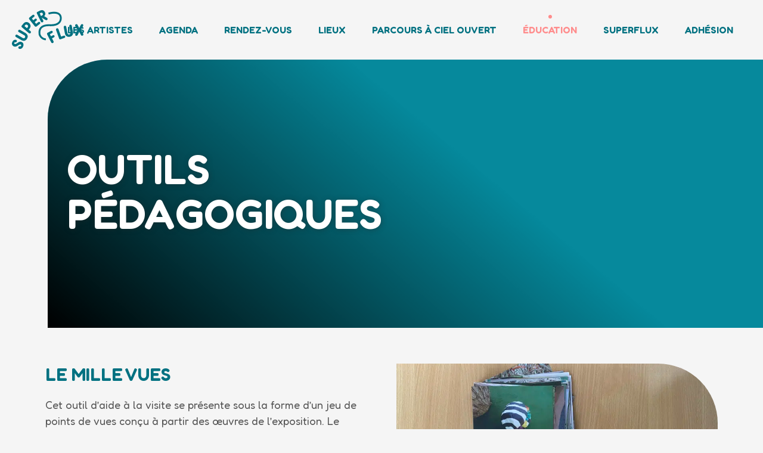

--- FILE ---
content_type: text/html; charset=UTF-8
request_url: https://www.superflux.art/education/outils-pedagogiques/
body_size: 12155
content:
<!DOCTYPE html>
<html lang="fr-FR">
<head>
<!-- Basic
================================================== -->
<meta charset="UTF-8" />
<title>Outils pédagogiques - Superflux</title>
<link data-rocket-preload as="style" href="https://fonts.googleapis.com/css2?family=Fredoka:wght@300;400;600&#038;family=Ubuntu:wght@300;400;700&#038;display=swap" rel="preload">
<link href="https://fonts.googleapis.com/css2?family=Fredoka:wght@300;400;600&#038;family=Ubuntu:wght@300;400;700&#038;display=swap" media="print" onload="this.media=&#039;all&#039;" rel="stylesheet">
<noscript data-wpr-hosted-gf-parameters=""><link rel="stylesheet" href="https://fonts.googleapis.com/css2?family=Fredoka:wght@300;400;600&#038;family=Ubuntu:wght@300;400;700&#038;display=swap"></noscript>
<meta http-equiv="X-UA-Compatible" content="IE=edge"> 
<meta name="viewport" content="width=device-width, initial-scale=1"> 
<script type="text/javascript" src="https://www.superflux.art/wp-content/themes/superflux/js/jquery-3.5.1.min.js"></script>
<meta name='robots' content='index, follow, max-image-preview:large, max-snippet:-1, max-video-preview:-1' />

	<!-- This site is optimized with the Yoast SEO plugin v26.8 - https://yoast.com/product/yoast-seo-wordpress/ -->
	<link rel="canonical" href="https://www.superflux.art/education/outils-pedagogiques/" />
	<meta property="og:locale" content="fr_FR" />
	<meta property="og:type" content="article" />
	<meta property="og:title" content="Outils pédagogiques - Superflux" />
	<meta property="og:description" content="Le Mille vues Cet outil d&rsquo;aide à la visite se présente sous la forme d&rsquo;un jeu de points de vues conçu à partir des œuvres de l&rsquo;exposition. Le jeune spectateur plonge alors au cœur du [&hellip;]" />
	<meta property="og:url" content="https://www.superflux.art/education/outils-pedagogiques/" />
	<meta property="og:site_name" content="Superflux" />
	<meta property="article:modified_time" content="2022-10-14T08:25:48+00:00" />
	<meta property="og:image" content="https://www.superflux.art/wp-content/uploads/2022/10/rectangle-bleu-canard.jpg" />
	<meta property="og:image:width" content="1920" />
	<meta property="og:image:height" content="800" />
	<meta property="og:image:type" content="image/jpeg" />
	<meta name="twitter:card" content="summary_large_image" />
	<script type="application/ld+json" class="yoast-schema-graph">{"@context":"https://schema.org","@graph":[{"@type":"WebPage","@id":"https://www.superflux.art/education/outils-pedagogiques/","url":"https://www.superflux.art/education/outils-pedagogiques/","name":"Outils pédagogiques - Superflux","isPartOf":{"@id":"https://www.superflux.art/#website"},"primaryImageOfPage":{"@id":"https://www.superflux.art/education/outils-pedagogiques/#primaryimage"},"image":{"@id":"https://www.superflux.art/education/outils-pedagogiques/#primaryimage"},"thumbnailUrl":"https://www.superflux.art/wp-content/uploads/2022/10/rectangle-bleu-canard.jpg","datePublished":"2022-07-11T09:49:11+00:00","dateModified":"2022-10-14T08:25:48+00:00","breadcrumb":{"@id":"https://www.superflux.art/education/outils-pedagogiques/#breadcrumb"},"inLanguage":"fr-FR","potentialAction":[{"@type":"ReadAction","target":["https://www.superflux.art/education/outils-pedagogiques/"]}]},{"@type":"ImageObject","inLanguage":"fr-FR","@id":"https://www.superflux.art/education/outils-pedagogiques/#primaryimage","url":"https://www.superflux.art/wp-content/uploads/2022/10/rectangle-bleu-canard.jpg","contentUrl":"https://www.superflux.art/wp-content/uploads/2022/10/rectangle-bleu-canard.jpg","width":1920,"height":800},{"@type":"BreadcrumbList","@id":"https://www.superflux.art/education/outils-pedagogiques/#breadcrumb","itemListElement":[{"@type":"ListItem","position":1,"name":"Accueil","item":"https://www.superflux.art/"},{"@type":"ListItem","position":2,"name":"Éducation","item":"https://www.superflux.art/education/"},{"@type":"ListItem","position":3,"name":"Outils pédagogiques"}]},{"@type":"WebSite","@id":"https://www.superflux.art/#website","url":"https://www.superflux.art/","name":"Superflux","description":"","potentialAction":[{"@type":"SearchAction","target":{"@type":"EntryPoint","urlTemplate":"https://www.superflux.art/?s={search_term_string}"},"query-input":{"@type":"PropertyValueSpecification","valueRequired":true,"valueName":"search_term_string"}}],"inLanguage":"fr-FR"}]}</script>
	<!-- / Yoast SEO plugin. -->


<link href='https://fonts.gstatic.com' crossorigin rel='preconnect' />
<link rel="alternate" title="oEmbed (JSON)" type="application/json+oembed" href="https://www.superflux.art/wp-json/oembed/1.0/embed?url=https%3A%2F%2Fwww.superflux.art%2Feducation%2Foutils-pedagogiques%2F" />
<link rel="alternate" title="oEmbed (XML)" type="text/xml+oembed" href="https://www.superflux.art/wp-json/oembed/1.0/embed?url=https%3A%2F%2Fwww.superflux.art%2Feducation%2Foutils-pedagogiques%2F&#038;format=xml" />
<style id='wp-img-auto-sizes-contain-inline-css' type='text/css'>
img:is([sizes=auto i],[sizes^="auto," i]){contain-intrinsic-size:3000px 1500px}
/*# sourceURL=wp-img-auto-sizes-contain-inline-css */
</style>
<style id='global-styles-inline-css' type='text/css'>
:root{--wp--preset--aspect-ratio--square: 1;--wp--preset--aspect-ratio--4-3: 4/3;--wp--preset--aspect-ratio--3-4: 3/4;--wp--preset--aspect-ratio--3-2: 3/2;--wp--preset--aspect-ratio--2-3: 2/3;--wp--preset--aspect-ratio--16-9: 16/9;--wp--preset--aspect-ratio--9-16: 9/16;--wp--preset--color--black: #000000;--wp--preset--color--cyan-bluish-gray: #abb8c3;--wp--preset--color--white: #ffffff;--wp--preset--color--pale-pink: #f78da7;--wp--preset--color--vivid-red: #cf2e2e;--wp--preset--color--luminous-vivid-orange: #ff6900;--wp--preset--color--luminous-vivid-amber: #fcb900;--wp--preset--color--light-green-cyan: #7bdcb5;--wp--preset--color--vivid-green-cyan: #00d084;--wp--preset--color--pale-cyan-blue: #8ed1fc;--wp--preset--color--vivid-cyan-blue: #0693e3;--wp--preset--color--vivid-purple: #9b51e0;--wp--preset--color--background: #f5f5f5;--wp--preset--color--foreground: #565656;--wp--preset--color--noir: #383838;--wp--preset--color--blanc: #ffffff;--wp--preset--color--gris: #f5f5f5;--wp--preset--color--primary: #007181;--wp--preset--color--secondary: #FF8C8C;--wp--preset--color--labo: #FBBA00;--wp--preset--color--studio: #79C6C0;--wp--preset--color--fab: #9460A4;--wp--preset--color--horsmurs: #E84E0F;--wp--preset--font-size--small: 15px;--wp--preset--font-size--medium: 22px;--wp--preset--font-size--large: 30px;--wp--preset--font-size--x-large: 42px;--wp--preset--font-size--normal: 18px;--wp--preset--font-size--big: 40px;--wp--preset--font-size--huge: 70px;--wp--preset--font-family--typotext: Fredoka, Arial, sans-serif;;--wp--preset--font-family--typotitre: Fredoka,  Arial, sans-serif;;--wp--preset--spacing--20: 0.44rem;--wp--preset--spacing--30: 0.67rem;--wp--preset--spacing--40: 1rem;--wp--preset--spacing--50: 1.5rem;--wp--preset--spacing--60: 2.25rem;--wp--preset--spacing--70: 3.38rem;--wp--preset--spacing--80: 5.06rem;--wp--preset--shadow--natural: 6px 6px 9px rgba(0, 0, 0, 0.2);--wp--preset--shadow--deep: 12px 12px 50px rgba(0, 0, 0, 0.4);--wp--preset--shadow--sharp: 6px 6px 0px rgba(0, 0, 0, 0.2);--wp--preset--shadow--outlined: 6px 6px 0px -3px rgb(255, 255, 255), 6px 6px rgb(0, 0, 0);--wp--preset--shadow--crisp: 6px 6px 0px rgb(0, 0, 0);}:root { --wp--style--global--content-size: 90%;--wp--style--global--wide-size: 90%; }:where(body) { margin: 0; }.wp-site-blocks > .alignleft { float: left; margin-right: 2em; }.wp-site-blocks > .alignright { float: right; margin-left: 2em; }.wp-site-blocks > .aligncenter { justify-content: center; margin-left: auto; margin-right: auto; }:where(.wp-site-blocks) > * { margin-block-start: 20px; margin-block-end: 0; }:where(.wp-site-blocks) > :first-child { margin-block-start: 0; }:where(.wp-site-blocks) > :last-child { margin-block-end: 0; }:root { --wp--style--block-gap: 20px; }:root :where(.is-layout-flow) > :first-child{margin-block-start: 0;}:root :where(.is-layout-flow) > :last-child{margin-block-end: 0;}:root :where(.is-layout-flow) > *{margin-block-start: 20px;margin-block-end: 0;}:root :where(.is-layout-constrained) > :first-child{margin-block-start: 0;}:root :where(.is-layout-constrained) > :last-child{margin-block-end: 0;}:root :where(.is-layout-constrained) > *{margin-block-start: 20px;margin-block-end: 0;}:root :where(.is-layout-flex){gap: 20px;}:root :where(.is-layout-grid){gap: 20px;}.is-layout-flow > .alignleft{float: left;margin-inline-start: 0;margin-inline-end: 2em;}.is-layout-flow > .alignright{float: right;margin-inline-start: 2em;margin-inline-end: 0;}.is-layout-flow > .aligncenter{margin-left: auto !important;margin-right: auto !important;}.is-layout-constrained > .alignleft{float: left;margin-inline-start: 0;margin-inline-end: 2em;}.is-layout-constrained > .alignright{float: right;margin-inline-start: 2em;margin-inline-end: 0;}.is-layout-constrained > .aligncenter{margin-left: auto !important;margin-right: auto !important;}.is-layout-constrained > :where(:not(.alignleft):not(.alignright):not(.alignfull)){max-width: var(--wp--style--global--content-size);margin-left: auto !important;margin-right: auto !important;}.is-layout-constrained > .alignwide{max-width: var(--wp--style--global--wide-size);}body .is-layout-flex{display: flex;}.is-layout-flex{flex-wrap: wrap;align-items: center;}.is-layout-flex > :is(*, div){margin: 0;}body .is-layout-grid{display: grid;}.is-layout-grid > :is(*, div){margin: 0;}body{background-color: var(--wp--preset--color--gris);color: var(--wp--preset--color--foreground);font-family: var(--wp--preset--font-family--typotext);font-weight: 400;padding-top: 0px;padding-right: 0px;padding-bottom: 0px;padding-left: 0px;}a:where(:not(.wp-element-button)){color: var(--wp--preset--color--primary);text-decoration: underline;}h1{color: var(--wp--preset--color--noir);font-family: var(--wp--preset--font-family--typotitre);font-size: var(--wp--preset--font-size--huge);font-weight: 600;line-height: 1.2em;}h2{color: var(--wp--preset--color--primary);font-family: var(--wp--preset--font-family--typotitre);font-size: var(--wp--preset--font-size--large);font-weight: 600;line-height: 1.2em;}h3{color: var(--wp--preset--color--primary);font-family: var(--wp--preset--font-family--typotitre);font-size: var(--wp--preset--font-size--medium);font-weight: 600;line-height: 1.2em;}h4{color: var(--wp--preset--color--noir);font-family: var(--wp--preset--font-family--typotitre);font-size: var(--wp--preset--font-size--medium);font-weight: 600;line-height: 1.2em;}h5{color: var(--wp--preset--color--secondary);font-family: var(--wp--preset--font-family--typotitre);font-size: var(--wp--preset--font-size--normal);font-weight: 600;line-height: 1.2em;}h6{color: var(--wp--preset--color--secondary);font-family: var(--wp--preset--font-family--typotitre);font-size: var(--wp--preset--font-size--normal);font-weight: 600;line-height: 1.2em;}:root :where(.wp-element-button, .wp-block-button__link){background-color: #32373c;border-width: 0;color: #fff;font-family: inherit;font-size: inherit;font-style: inherit;font-weight: inherit;letter-spacing: inherit;line-height: inherit;padding-top: calc(0.667em + 2px);padding-right: calc(1.333em + 2px);padding-bottom: calc(0.667em + 2px);padding-left: calc(1.333em + 2px);text-decoration: none;text-transform: inherit;}.has-black-color{color: var(--wp--preset--color--black) !important;}.has-cyan-bluish-gray-color{color: var(--wp--preset--color--cyan-bluish-gray) !important;}.has-white-color{color: var(--wp--preset--color--white) !important;}.has-pale-pink-color{color: var(--wp--preset--color--pale-pink) !important;}.has-vivid-red-color{color: var(--wp--preset--color--vivid-red) !important;}.has-luminous-vivid-orange-color{color: var(--wp--preset--color--luminous-vivid-orange) !important;}.has-luminous-vivid-amber-color{color: var(--wp--preset--color--luminous-vivid-amber) !important;}.has-light-green-cyan-color{color: var(--wp--preset--color--light-green-cyan) !important;}.has-vivid-green-cyan-color{color: var(--wp--preset--color--vivid-green-cyan) !important;}.has-pale-cyan-blue-color{color: var(--wp--preset--color--pale-cyan-blue) !important;}.has-vivid-cyan-blue-color{color: var(--wp--preset--color--vivid-cyan-blue) !important;}.has-vivid-purple-color{color: var(--wp--preset--color--vivid-purple) !important;}.has-background-color{color: var(--wp--preset--color--background) !important;}.has-foreground-color{color: var(--wp--preset--color--foreground) !important;}.has-noir-color{color: var(--wp--preset--color--noir) !important;}.has-blanc-color{color: var(--wp--preset--color--blanc) !important;}.has-gris-color{color: var(--wp--preset--color--gris) !important;}.has-primary-color{color: var(--wp--preset--color--primary) !important;}.has-secondary-color{color: var(--wp--preset--color--secondary) !important;}.has-labo-color{color: var(--wp--preset--color--labo) !important;}.has-studio-color{color: var(--wp--preset--color--studio) !important;}.has-fab-color{color: var(--wp--preset--color--fab) !important;}.has-horsmurs-color{color: var(--wp--preset--color--horsmurs) !important;}.has-black-background-color{background-color: var(--wp--preset--color--black) !important;}.has-cyan-bluish-gray-background-color{background-color: var(--wp--preset--color--cyan-bluish-gray) !important;}.has-white-background-color{background-color: var(--wp--preset--color--white) !important;}.has-pale-pink-background-color{background-color: var(--wp--preset--color--pale-pink) !important;}.has-vivid-red-background-color{background-color: var(--wp--preset--color--vivid-red) !important;}.has-luminous-vivid-orange-background-color{background-color: var(--wp--preset--color--luminous-vivid-orange) !important;}.has-luminous-vivid-amber-background-color{background-color: var(--wp--preset--color--luminous-vivid-amber) !important;}.has-light-green-cyan-background-color{background-color: var(--wp--preset--color--light-green-cyan) !important;}.has-vivid-green-cyan-background-color{background-color: var(--wp--preset--color--vivid-green-cyan) !important;}.has-pale-cyan-blue-background-color{background-color: var(--wp--preset--color--pale-cyan-blue) !important;}.has-vivid-cyan-blue-background-color{background-color: var(--wp--preset--color--vivid-cyan-blue) !important;}.has-vivid-purple-background-color{background-color: var(--wp--preset--color--vivid-purple) !important;}.has-background-background-color{background-color: var(--wp--preset--color--background) !important;}.has-foreground-background-color{background-color: var(--wp--preset--color--foreground) !important;}.has-noir-background-color{background-color: var(--wp--preset--color--noir) !important;}.has-blanc-background-color{background-color: var(--wp--preset--color--blanc) !important;}.has-gris-background-color{background-color: var(--wp--preset--color--gris) !important;}.has-primary-background-color{background-color: var(--wp--preset--color--primary) !important;}.has-secondary-background-color{background-color: var(--wp--preset--color--secondary) !important;}.has-labo-background-color{background-color: var(--wp--preset--color--labo) !important;}.has-studio-background-color{background-color: var(--wp--preset--color--studio) !important;}.has-fab-background-color{background-color: var(--wp--preset--color--fab) !important;}.has-horsmurs-background-color{background-color: var(--wp--preset--color--horsmurs) !important;}.has-black-border-color{border-color: var(--wp--preset--color--black) !important;}.has-cyan-bluish-gray-border-color{border-color: var(--wp--preset--color--cyan-bluish-gray) !important;}.has-white-border-color{border-color: var(--wp--preset--color--white) !important;}.has-pale-pink-border-color{border-color: var(--wp--preset--color--pale-pink) !important;}.has-vivid-red-border-color{border-color: var(--wp--preset--color--vivid-red) !important;}.has-luminous-vivid-orange-border-color{border-color: var(--wp--preset--color--luminous-vivid-orange) !important;}.has-luminous-vivid-amber-border-color{border-color: var(--wp--preset--color--luminous-vivid-amber) !important;}.has-light-green-cyan-border-color{border-color: var(--wp--preset--color--light-green-cyan) !important;}.has-vivid-green-cyan-border-color{border-color: var(--wp--preset--color--vivid-green-cyan) !important;}.has-pale-cyan-blue-border-color{border-color: var(--wp--preset--color--pale-cyan-blue) !important;}.has-vivid-cyan-blue-border-color{border-color: var(--wp--preset--color--vivid-cyan-blue) !important;}.has-vivid-purple-border-color{border-color: var(--wp--preset--color--vivid-purple) !important;}.has-background-border-color{border-color: var(--wp--preset--color--background) !important;}.has-foreground-border-color{border-color: var(--wp--preset--color--foreground) !important;}.has-noir-border-color{border-color: var(--wp--preset--color--noir) !important;}.has-blanc-border-color{border-color: var(--wp--preset--color--blanc) !important;}.has-gris-border-color{border-color: var(--wp--preset--color--gris) !important;}.has-primary-border-color{border-color: var(--wp--preset--color--primary) !important;}.has-secondary-border-color{border-color: var(--wp--preset--color--secondary) !important;}.has-labo-border-color{border-color: var(--wp--preset--color--labo) !important;}.has-studio-border-color{border-color: var(--wp--preset--color--studio) !important;}.has-fab-border-color{border-color: var(--wp--preset--color--fab) !important;}.has-horsmurs-border-color{border-color: var(--wp--preset--color--horsmurs) !important;}.has-small-font-size{font-size: var(--wp--preset--font-size--small) !important;}.has-medium-font-size{font-size: var(--wp--preset--font-size--medium) !important;}.has-large-font-size{font-size: var(--wp--preset--font-size--large) !important;}.has-x-large-font-size{font-size: var(--wp--preset--font-size--x-large) !important;}.has-normal-font-size{font-size: var(--wp--preset--font-size--normal) !important;}.has-big-font-size{font-size: var(--wp--preset--font-size--big) !important;}.has-huge-font-size{font-size: var(--wp--preset--font-size--huge) !important;}.has-typotext-font-family{font-family: var(--wp--preset--font-family--typotext) !important;}.has-typotitre-font-family{font-family: var(--wp--preset--font-family--typotitre) !important;}
:root :where(.wp-block-pullquote){font-size: 1.5em;line-height: 1.6;}
:root :where(p){font-weight: 400;line-height: 24px;margin-top: 20px;margin-right: 0;margin-bottom: 20px;margin-left: 0;}
:root :where(.wp-block-gallery){margin-top: 30px;margin-right: 0;margin-bottom: 30px;margin-left: 0;}
/*# sourceURL=global-styles-inline-css */
</style>
<style id='wpgb-head-inline-css' type='text/css'>
.wp-grid-builder:not(.wpgb-template),.wpgb-facet{opacity:0.01}.wpgb-facet fieldset{margin:0;padding:0;border:none;outline:none;box-shadow:none}.wpgb-facet fieldset:last-child{margin-bottom:40px;}.wpgb-facet fieldset legend.wpgb-sr-only{height:1px;width:1px}
/*# sourceURL=wpgb-head-inline-css */
</style>
<link rel='stylesheet' id='style-css' href='https://www.superflux.art/wp-content/themes/superflux/style.css?ver=1.0' type='text/css' media='all' />
<link rel='stylesheet' id='responsive-css' href='https://www.superflux.art/wp-content/themes/superflux/responsive.css?ver=1.0' type='text/css' media='all' />
<link rel='stylesheet' id='elementor-icons-css' href='https://www.superflux.art/wp-content/plugins/elementor/assets/lib/eicons/css/elementor-icons.min.css?ver=5.46.0' type='text/css' media='all' />
<link rel='stylesheet' id='elementor-frontend-css' href='https://www.superflux.art/wp-content/plugins/elementor/assets/css/frontend.min.css?ver=3.34.4' type='text/css' media='all' />
<link rel='stylesheet' id='elementor-post-8-css' href='https://www.superflux.art/wp-content/uploads/elementor/css/post-8.css?ver=1770085218' type='text/css' media='all' />
<link rel='stylesheet' id='widget-heading-css' href='https://www.superflux.art/wp-content/plugins/elementor/assets/css/widget-heading.min.css?ver=3.34.4' type='text/css' media='all' />
<link rel='stylesheet' id='widget-image-css' href='https://www.superflux.art/wp-content/plugins/elementor/assets/css/widget-image.min.css?ver=3.34.4' type='text/css' media='all' />
<link rel='stylesheet' id='elementor-post-285-css' href='https://www.superflux.art/wp-content/uploads/elementor/css/post-285.css?ver=1770095791' type='text/css' media='all' />
<style id='rocket-lazyload-inline-css' type='text/css'>
.rll-youtube-player{position:relative;padding-bottom:56.23%;height:0;overflow:hidden;max-width:100%;}.rll-youtube-player:focus-within{outline: 2px solid currentColor;outline-offset: 5px;}.rll-youtube-player iframe{position:absolute;top:0;left:0;width:100%;height:100%;z-index:100;background:0 0}.rll-youtube-player img{bottom:0;display:block;left:0;margin:auto;max-width:100%;width:100%;position:absolute;right:0;top:0;border:none;height:auto;-webkit-transition:.4s all;-moz-transition:.4s all;transition:.4s all}.rll-youtube-player img:hover{-webkit-filter:brightness(75%)}.rll-youtube-player .play{height:100%;width:100%;left:0;top:0;position:absolute;background:url(https://www.superflux.art/wp-content/plugins/wp-rocket/assets/img/youtube.png) no-repeat center;background-color: transparent !important;cursor:pointer;border:none;}
/*# sourceURL=rocket-lazyload-inline-css */
</style>
<script type="text/javascript" src="https://www.superflux.art/wp-includes/js/jquery/jquery.min.js?ver=3.7.1" id="jquery-core-js"></script>
<script type="text/javascript" src="https://www.superflux.art/wp-includes/js/jquery/jquery-migrate.min.js?ver=3.4.1" id="jquery-migrate-js"></script>
<link rel="https://api.w.org/" href="https://www.superflux.art/wp-json/" /><link rel="alternate" title="JSON" type="application/json" href="https://www.superflux.art/wp-json/wp/v2/pages/285" /><noscript><style>.wp-grid-builder .wpgb-card.wpgb-card-hidden .wpgb-card-wrapper{opacity:1!important;visibility:visible!important;transform:none!important}.wpgb-facet {opacity:1!important;pointer-events:auto!important}.wpgb-facet *:not(.wpgb-pagination-facet){display:none}</style></noscript>		<script src="https://kit.fontawesome.com/5d8121b063.js" crossorigin="anonymous"></script>
		<link rel="preconnect" href="https://fonts.googleapis.com">
		<link rel="preconnect" href="https://fonts.gstatic.com" crossorigin>
		 
		<meta name="generator" content="Elementor 3.34.4; features: additional_custom_breakpoints; settings: css_print_method-external, google_font-enabled, font_display-auto">
			<style>
				.e-con.e-parent:nth-of-type(n+4):not(.e-lazyloaded):not(.e-no-lazyload),
				.e-con.e-parent:nth-of-type(n+4):not(.e-lazyloaded):not(.e-no-lazyload) * {
					background-image: none !important;
				}
				@media screen and (max-height: 1024px) {
					.e-con.e-parent:nth-of-type(n+3):not(.e-lazyloaded):not(.e-no-lazyload),
					.e-con.e-parent:nth-of-type(n+3):not(.e-lazyloaded):not(.e-no-lazyload) * {
						background-image: none !important;
					}
				}
				@media screen and (max-height: 640px) {
					.e-con.e-parent:nth-of-type(n+2):not(.e-lazyloaded):not(.e-no-lazyload),
					.e-con.e-parent:nth-of-type(n+2):not(.e-lazyloaded):not(.e-no-lazyload) * {
						background-image: none !important;
					}
				}
			</style>
			<link rel="icon" href="https://www.superflux.art/wp-content/uploads/2022/06/cropped-favicon-32x32.png" sizes="32x32" />
<link rel="icon" href="https://www.superflux.art/wp-content/uploads/2022/06/cropped-favicon-192x192.png" sizes="192x192" />
<link rel="apple-touch-icon" href="https://www.superflux.art/wp-content/uploads/2022/06/cropped-favicon-180x180.png" />
<meta name="msapplication-TileImage" content="https://www.superflux.art/wp-content/uploads/2022/06/cropped-favicon-270x270.png" />
<noscript><style id="rocket-lazyload-nojs-css">.rll-youtube-player, [data-lazy-src]{display:none !important;}</style></noscript><script defer data-domain="superflux.art" src="https://plausible.io/js/script.js"></script>
<meta name="generator" content="WP Rocket 3.20.3" data-wpr-features="wpr_lazyload_images wpr_lazyload_iframes wpr_desktop" /></head>

<body id="285" class="wp-singular page-template page-template-page-elementor page-template-page-elementor-php page page-id-285 page-child parent-pageid-24 wp-theme-superflux elementor-default elementor-kit-8 elementor-page elementor-page-285">
<header data-rocket-location-hash="d30bfadfed0ef3e1a3733676de589814" id="header" class="transition">
    <p id="logo"><a href="https://www.superflux.art"><img src="data:image/svg+xml,%3Csvg%20xmlns='http://www.w3.org/2000/svg'%20viewBox='0%200%200%200'%3E%3C/svg%3E" alt="Outils pédagogiques - Superflux" data-lazy-src="https://www.superflux.art/wp-content/themes/superflux/img/logo-superflux.svg" /><noscript><img src="https://www.superflux.art/wp-content/themes/superflux/img/logo-superflux.svg" alt="Outils pédagogiques - Superflux" /></noscript></a></p>
    <nav class="menu-primaire">
        <div class="menu-menu-container"><ul id="menu-menu" class="menu"><li id="menu-item-66" class="menu-item menu-item-type-post_type menu-item-object-page menu-item-66"><a href="https://www.superflux.art/artistes/">Les Artistes</a></li>
<li id="menu-item-65" class="menu-item menu-item-type-post_type menu-item-object-page menu-item-65"><a href="https://www.superflux.art/agenda/">Agenda</a></li>
<li id="menu-item-64" class="menu-item menu-item-type-post_type menu-item-object-page menu-item-64"><a href="https://www.superflux.art/evenements/">Rendez-vous</a></li>
<li id="menu-item-63" class="menu-item menu-item-type-post_type menu-item-object-page menu-item-63"><a href="https://www.superflux.art/les-differents-lieux-de-superflux/">Lieux</a></li>
<li id="menu-item-61" class="menu-item menu-item-type-post_type menu-item-object-page menu-item-61"><a href="https://www.superflux.art/parcours/">Parcours à ciel ouvert</a></li>
<li id="menu-item-62" class="menu-item menu-item-type-post_type menu-item-object-page current-page-ancestor current-menu-ancestor current-menu-parent current-page-parent current_page_parent current_page_ancestor menu-item-has-children menu-item-62"><a href="https://www.superflux.art/education/">Éducation</a>
<ul class="sub-menu">
	<li id="menu-item-299" class="menu-item menu-item-type-post_type menu-item-object-page menu-item-299"><a href="https://www.superflux.art/education/visites-jeune-public/">Visites jeune public</a></li>
	<li id="menu-item-288" class="menu-item menu-item-type-post_type menu-item-object-page current-menu-item page_item page-item-285 current_page_item menu-item-288"><a href="https://www.superflux.art/education/outils-pedagogiques/" aria-current="page">Outils pédagogiques</a></li>
	<li id="menu-item-297" class="menu-item menu-item-type-post_type menu-item-object-page menu-item-297"><a href="https://www.superflux.art/education/les-projets-de-jumelage/">Les projets de jumelage</a></li>
	<li id="menu-item-298" class="menu-item menu-item-type-post_type menu-item-object-page menu-item-298"><a href="https://www.superflux.art/education/un-artiste-a-lecole/">Un artiste à l’école</a></li>
	<li id="menu-item-807" class="menu-item menu-item-type-post_type menu-item-object-page menu-item-807"><a href="https://www.superflux.art/education/art-et-sante/">Art et santé</a></li>
</ul>
</li>
<li id="menu-item-60" class="menu-item menu-item-type-post_type menu-item-object-page menu-item-60"><a href="https://www.superflux.art/superflux/">Superflux</a></li>
<li id="menu-item-1544" class="menu-item menu-item-type-post_type menu-item-object-page menu-item-1544"><a href="https://www.superflux.art/adhesion/">Adhésion</a></li>
</ul></div>    </nav>
</header>
<div id="mobile-header" >
  <a id="responsive-logo" href="https://www.superflux.art"><img src="data:image/svg+xml,%3Csvg%20xmlns='http://www.w3.org/2000/svg'%20viewBox='0%200%200%200'%3E%3C/svg%3E" alt="Logo Outils pédagogiques - Superflux" data-lazy-src="https://www.superflux.art/wp-content/themes/superflux/img/logo-superflux.svg" /><noscript><img src="https://www.superflux.art/wp-content/themes/superflux/img/logo-superflux.svg" alt="Logo Outils pédagogiques - Superflux" /></noscript></a>
  <div data-rocket-location-hash="02f641504171e1e164b857e5d6f1cc6f" class="hamburger hamburger--slider">
    <div data-rocket-location-hash="d26fd7aea8774b6503e33b1b7b76dacd" class="hamburger-box">
      <div class="hamburger-inner"></div>
    </div>
  </div>
  <div id="hambmenu" >
    <div data-rocket-location-hash="abf39aa341175cccceef309557ab552f" class="overlay-menu">
      <div>
        <div class="menu-menu-container"><ul id="menu-menu-1" class="menu"><li class="menu-item menu-item-type-post_type menu-item-object-page menu-item-66"><a href="https://www.superflux.art/artistes/">Les Artistes</a></li>
<li class="menu-item menu-item-type-post_type menu-item-object-page menu-item-65"><a href="https://www.superflux.art/agenda/">Agenda</a></li>
<li class="menu-item menu-item-type-post_type menu-item-object-page menu-item-64"><a href="https://www.superflux.art/evenements/">Rendez-vous</a></li>
<li class="menu-item menu-item-type-post_type menu-item-object-page menu-item-63"><a href="https://www.superflux.art/les-differents-lieux-de-superflux/">Lieux</a></li>
<li class="menu-item menu-item-type-post_type menu-item-object-page menu-item-61"><a href="https://www.superflux.art/parcours/">Parcours à ciel ouvert</a></li>
<li class="menu-item menu-item-type-post_type menu-item-object-page current-page-ancestor current-menu-ancestor current-menu-parent current-page-parent current_page_parent current_page_ancestor menu-item-has-children menu-item-62"><a href="https://www.superflux.art/education/">Éducation</a>
<ul class="sub-menu">
	<li class="menu-item menu-item-type-post_type menu-item-object-page menu-item-299"><a href="https://www.superflux.art/education/visites-jeune-public/">Visites jeune public</a></li>
	<li class="menu-item menu-item-type-post_type menu-item-object-page current-menu-item page_item page-item-285 current_page_item menu-item-288"><a href="https://www.superflux.art/education/outils-pedagogiques/" aria-current="page">Outils pédagogiques</a></li>
	<li class="menu-item menu-item-type-post_type menu-item-object-page menu-item-297"><a href="https://www.superflux.art/education/les-projets-de-jumelage/">Les projets de jumelage</a></li>
	<li class="menu-item menu-item-type-post_type menu-item-object-page menu-item-298"><a href="https://www.superflux.art/education/un-artiste-a-lecole/">Un artiste à l’école</a></li>
	<li class="menu-item menu-item-type-post_type menu-item-object-page menu-item-807"><a href="https://www.superflux.art/education/art-et-sante/">Art et santé</a></li>
</ul>
</li>
<li class="menu-item menu-item-type-post_type menu-item-object-page menu-item-60"><a href="https://www.superflux.art/superflux/">Superflux</a></li>
<li class="menu-item menu-item-type-post_type menu-item-object-page menu-item-1544"><a href="https://www.superflux.art/adhesion/">Adhésion</a></li>
</ul></div>      </div>
    </div>
  </div>
</div>
 
<div data-rocket-location-hash="099a528312bcbc146fa3dd09715627ba" id="main"><section id="bloc-titre-page" >
    <div data-bg="https://www.superflux.art/wp-content/uploads/2022/10/rectangle-bleu-canard-1920x800.jpg" data-rocket-location-hash="562147a3b99871f83862be81c7518b56" id="titre-page" class="back-image rocket-lazyload" style="">
        <div class="overlay-titre"></div>
        <div class="overlay-slider"></div>
        <div class="rangee align-center">
            <div class="col60 ecart-normal ">
                <h1>Outils pédagogiques</h1>
                                            </div>
        </div>
    </div>
</section>
		<div data-rocket-location-hash="e64852bebf072f75e686e21d62ce938d" data-elementor-type="wp-page" data-elementor-id="285" class="elementor elementor-285" data-elementor-post-type="page">
						<section data-rocket-location-hash="8f56b2f46d98c5f57e11c9e3f51fcf5d" class="elementor-section elementor-top-section elementor-element elementor-element-4728b77 padding elementor-section-boxed elementor-section-height-default elementor-section-height-default" data-id="4728b77" data-element_type="section">
						<div class="elementor-container elementor-column-gap-default">
					<div class="elementor-column elementor-col-50 elementor-top-column elementor-element elementor-element-75369e5" data-id="75369e5" data-element_type="column">
			<div class="elementor-widget-wrap elementor-element-populated">
						<div class="elementor-element elementor-element-9a08246 elementor-widget elementor-widget-heading" data-id="9a08246" data-element_type="widget" data-widget_type="heading.default">
				<div class="elementor-widget-container">
					<h2 class="elementor-heading-title elementor-size-default">Le Mille vues</h2>				</div>
				</div>
				<div class="elementor-element elementor-element-1d3edd3 elementor-widget elementor-widget-text-editor" data-id="1d3edd3" data-element_type="widget" data-widget_type="text-editor.default">
				<div class="elementor-widget-container">
									<p>Cet outil d&rsquo;aide à la visite se présente sous la forme d&rsquo;un jeu de points de vues conçu à partir des œuvres de l&rsquo;exposition. Le jeune spectateur plonge alors au cœur du travail de l’artiste pour en apprécier les différentes matières et textures. Il découvre les œuvres en y expérimentant physiquement ses différents points de vue. L’élève créé alors un rapport plus intime avec l’œuvre d’art en apprenant à regarder autrement pour devenir un spectateur actif et autonome. Le jeu du Mille vues permet à l’élève de s’approprier l’espace d’exposition, déambuler de manière libre et d’ainsi aiguiser sa curiosité.</p>
<p>À partir de 3 ans.</p>								</div>
				</div>
					</div>
		</div>
				<div class="elementor-column elementor-col-50 elementor-top-column elementor-element elementor-element-621b99f" data-id="621b99f" data-element_type="column">
			<div class="elementor-widget-wrap elementor-element-populated">
						<div class="elementor-element elementor-element-b03cb5a elementor-widget elementor-widget-image" data-id="b03cb5a" data-element_type="widget" data-widget_type="image.default">
				<div class="elementor-widget-container">
															<picture decoding="async" title="outils-pedagogique-mille-vues" loading="lazy">
<source type="image/webp" data-lazy-srcset="https://www.superflux.art/wp-content/uploads/2022/10/outils-pedagogique-mille-vues.jpg.webp"/>
<img decoding="async" src="data:image/svg+xml,%3Csvg%20xmlns='http://www.w3.org/2000/svg'%20viewBox='0%200%200%200'%3E%3C/svg%3E" alt="outils-pedagogique-mille-vues" data-lazy-src="https://www.superflux.art/wp-content/uploads/2022/10/outils-pedagogique-mille-vues.jpg"/><noscript><img decoding="async" src="https://www.superflux.art/wp-content/uploads/2022/10/outils-pedagogique-mille-vues.jpg" alt="outils-pedagogique-mille-vues" loading="lazy"/></noscript>
</picture>
															</div>
				</div>
					</div>
		</div>
					</div>
		</section>
				<section data-rocket-location-hash="fc73b8fbdd5f2af96e82d1f28df01d52" class="elementor-section elementor-top-section elementor-element elementor-element-b36efd7 padding elementor-reverse-tablet elementor-reverse-mobile elementor-section-boxed elementor-section-height-default elementor-section-height-default" data-id="b36efd7" data-element_type="section">
						<div class="elementor-container elementor-column-gap-default">
					<div class="elementor-column elementor-col-50 elementor-top-column elementor-element elementor-element-2233bc6" data-id="2233bc6" data-element_type="column">
			<div class="elementor-widget-wrap elementor-element-populated">
						<div class="elementor-element elementor-element-abb0346 elementor-widget elementor-widget-image" data-id="abb0346" data-element_type="widget" data-widget_type="image.default">
				<div class="elementor-widget-container">
															<picture decoding="async" title="photo-de-cedric-martigny-ehpad-1-2" loading="lazy">
<source type="image/webp" data-lazy-srcset="https://www.superflux.art/wp-content/uploads/2022/07/photo-de-cedric-martigny-ehpad-1-2.jpg.webp"/>
<img decoding="async" src="data:image/svg+xml,%3Csvg%20xmlns='http://www.w3.org/2000/svg'%20viewBox='0%200%200%200'%3E%3C/svg%3E" alt="photo-de-cedric-martigny-ehpad-1-2" data-lazy-src="https://www.superflux.art/wp-content/uploads/2022/07/photo-de-cedric-martigny-ehpad-1-2.jpg"/><noscript><img decoding="async" src="https://www.superflux.art/wp-content/uploads/2022/07/photo-de-cedric-martigny-ehpad-1-2.jpg" alt="photo-de-cedric-martigny-ehpad-1-2" loading="lazy"/></noscript>
</picture>
															</div>
				</div>
					</div>
		</div>
				<div class="elementor-column elementor-col-50 elementor-top-column elementor-element elementor-element-3ec71b4" data-id="3ec71b4" data-element_type="column">
			<div class="elementor-widget-wrap elementor-element-populated">
						<div class="elementor-element elementor-element-e1a0ef1 elementor-widget elementor-widget-heading" data-id="e1a0ef1" data-element_type="widget" data-widget_type="heading.default">
				<div class="elementor-widget-container">
					<h2 class="elementor-heading-title elementor-size-default"><span style="color: var( --e-global-color-primary );font-size: var(--wp--preset--font-size--large);background-color: var(--wp--preset--color--gris)">À CIEL OUVERT – PARCOURS D’ART CONTEMPORAIN</span></h2>				</div>
				</div>
				<div class="elementor-element elementor-element-3ee679c elementor-widget elementor-widget-text-editor" data-id="3ee679c" data-element_type="widget" data-widget_type="text-editor.default">
				<div class="elementor-widget-container">
									<p>Superflux dispose d’une collection d&rsquo;œuvres dans l’espace public qui s’enrichit chaque année. Pour la découvrir, l&rsquo;équipe éducative met à disposition des classes des plans du parcours avec au verso une notice pour chaque œuvre. Ce parcours permet aux élèves de découvrir et observer des œuvres in situ. Cet outil mis à disposition des équipes enseignantes leur donne la possibilité d’effectuer une visite libre et autonome à tout moment de l’année.</p><p>À partir de 3 ans.</p>								</div>
				</div>
					</div>
		</div>
					</div>
		</section>
				</div>
		<footer data-rocket-location-hash="cb548e7c41822b40bf66e986beba2fea" id="footer">
    <div data-rocket-location-hash="71f4364750ebb0c4f113a801122792f7" class="rangee">
        <div class="col25 ecart-normal">
            <p class="titre-footer typo2">Contact</p>
            <ul>
                <li><a href="https://www.google.com/maps/place/Le+Village,+site+d'exp%C3%A9rimentation+artistique/@48.4261095,-1.5751388,15z/data=!4m5!3m4!1s0x0:0x709e257b58353649!8m2!3d48.4261095!4d-1.5751388" target="_blank">Superflux <br/>
                    10 rue de l'église<br/>
                    35560 Bazouges-la-Pérouse<br/>
                    02 99 97 43 60</a><br/>
				<a href="mailto:contact@superflux.art">contact@superflux.art</a></li>
            </ul>
        </div>
        <div class="col25 ecart-normal">
            <p class="titre-footer typo2">Superflux</p>
            <ul>
                <li><a href="https://www.superflux.art/les-differents-lieux-de-superflux/">Les lieux</a></li>
                <li><a href="https://www.superflux.art/superflux/">Le projet</a></li>
                <li><a href="https://www.superflux.art/superflux/#equipe">L'équipe</a></li>
                <li><a href="https://www.superflux.art/superflux/#partenaires">Partenaires</a></li>
				<li><a href="https://www.superflux.art/adhesion/">Adhésion</a></li>
            </ul>
        </div>
        <div class="col25 ecart-normal">
            <p class="titre-footer typo2">Le projet</p>
            <ul>
                <li><a href="https://www.superflux.art/artistes/">Les artistes</a></li>
                <li><a href="https://www.superflux.art/agenda/">Agenda</a></li>
                <li><a href="https://www.superflux.art/evenements/">Rendez-vous</a></li>
                <li><a href="https://www.superflux.art/education/">Education</a></li>
            </ul>
        </div>
        <div class="col25 ecart-normal">
            <p class="titre-footer typo2">Suivez-nous</p>
            <ul class="reso">
                <li><a href="https://www.facebook.com/people/Superflux/100064486727733/" target="_blank"><i class="fab fa-facebook"></i></a></li>
                <li><a href="https://www.instagram.com/superflux.art/"  target="_blank"><i class="fab fa-instagram"></i></a></li>
                <li><a href="https://vimeo.com/user16041738/" target="_blank"><i class="fab fa-vimeo"></i></a></li>

            </ul>
        </div>
    </div>
</footer>
<section data-rocket-location-hash="f2eb8308a1313cc49882ae09ec0d0ce8" id="credits">
    <div data-rocket-location-hash="199dea27de5bc09ef8a24fd37d9a9084" class="rangee full">
        <div class="col100 ecart-normal">
            <p class="text-center typo2"><a href="https://www.superflux.art/mentions-legales/">Mentions légales</a> <a href="https://www.superflux.art/politique-de-confidentialite/"> - Politique de confidentialité</a> - Site et design : <a href="https://www.laconfiserie.fr" target="_blank">La Confiserie </a> / <a href="https://www.instagram.com/atelier_wunderbar/" target="_blank">atelier Wunderbar</a></p>
        </div>
    </div>
</section>

</div>
<!-- Back to top button -->
<a id="backtotop"></a>
<script type="speculationrules">
{"prefetch":[{"source":"document","where":{"and":[{"href_matches":"/*"},{"not":{"href_matches":["/wp-*.php","/wp-admin/*","/wp-content/uploads/*","/wp-content/*","/wp-content/plugins/*","/wp-content/themes/superflux/*","/*\\?(.+)"]}},{"not":{"selector_matches":"a[rel~=\"nofollow\"]"}},{"not":{"selector_matches":".no-prefetch, .no-prefetch a"}}]},"eagerness":"conservative"}]}
</script>
			<script>
				const lazyloadRunObserver = () => {
					const lazyloadBackgrounds = document.querySelectorAll( `.e-con.e-parent:not(.e-lazyloaded)` );
					const lazyloadBackgroundObserver = new IntersectionObserver( ( entries ) => {
						entries.forEach( ( entry ) => {
							if ( entry.isIntersecting ) {
								let lazyloadBackground = entry.target;
								if( lazyloadBackground ) {
									lazyloadBackground.classList.add( 'e-lazyloaded' );
								}
								lazyloadBackgroundObserver.unobserve( entry.target );
							}
						});
					}, { rootMargin: '200px 0px 200px 0px' } );
					lazyloadBackgrounds.forEach( ( lazyloadBackground ) => {
						lazyloadBackgroundObserver.observe( lazyloadBackground );
					} );
				};
				const events = [
					'DOMContentLoaded',
					'elementor/lazyload/observe',
				];
				events.forEach( ( event ) => {
					document.addEventListener( event, lazyloadRunObserver );
				} );
			</script>
			<script type="text/javascript" src="https://www.superflux.art/wp-content/plugins/elementor/assets/js/webpack.runtime.min.js?ver=3.34.4" id="elementor-webpack-runtime-js"></script>
<script type="text/javascript" src="https://www.superflux.art/wp-content/plugins/elementor/assets/js/frontend-modules.min.js?ver=3.34.4" id="elementor-frontend-modules-js"></script>
<script type="text/javascript" src="https://www.superflux.art/wp-includes/js/jquery/ui/core.min.js?ver=1.13.3" id="jquery-ui-core-js"></script>
<script type="text/javascript" id="elementor-frontend-js-before">
/* <![CDATA[ */
var elementorFrontendConfig = {"environmentMode":{"edit":false,"wpPreview":false,"isScriptDebug":false},"i18n":{"shareOnFacebook":"Partager sur Facebook","shareOnTwitter":"Partager sur Twitter","pinIt":"L\u2019\u00e9pingler","download":"T\u00e9l\u00e9charger","downloadImage":"T\u00e9l\u00e9charger une image","fullscreen":"Plein \u00e9cran","zoom":"Zoom","share":"Partager","playVideo":"Lire la vid\u00e9o","previous":"Pr\u00e9c\u00e9dent","next":"Suivant","close":"Fermer","a11yCarouselPrevSlideMessage":"Diapositive pr\u00e9c\u00e9dente","a11yCarouselNextSlideMessage":"Diapositive suivante","a11yCarouselFirstSlideMessage":"Ceci est la premi\u00e8re diapositive","a11yCarouselLastSlideMessage":"Ceci est la derni\u00e8re diapositive","a11yCarouselPaginationBulletMessage":"Aller \u00e0 la diapositive"},"is_rtl":false,"breakpoints":{"xs":0,"sm":480,"md":768,"lg":1025,"xl":1440,"xxl":1600},"responsive":{"breakpoints":{"mobile":{"label":"Portrait mobile","value":767,"default_value":767,"direction":"max","is_enabled":true},"mobile_extra":{"label":"Mobile Paysage","value":880,"default_value":880,"direction":"max","is_enabled":false},"tablet":{"label":"Tablette en mode portrait","value":1024,"default_value":1024,"direction":"max","is_enabled":true},"tablet_extra":{"label":"Tablette en mode paysage","value":1200,"default_value":1200,"direction":"max","is_enabled":false},"laptop":{"label":"Portable","value":1366,"default_value":1366,"direction":"max","is_enabled":false},"widescreen":{"label":"\u00c9cran large","value":2400,"default_value":2400,"direction":"min","is_enabled":false}},"hasCustomBreakpoints":false},"version":"3.34.4","is_static":false,"experimentalFeatures":{"additional_custom_breakpoints":true,"home_screen":true,"global_classes_should_enforce_capabilities":true,"e_variables":true,"cloud-library":true,"e_opt_in_v4_page":true,"e_interactions":true,"e_editor_one":true,"import-export-customization":true,"e_pro_variables":true},"urls":{"assets":"https:\/\/www.superflux.art\/wp-content\/plugins\/elementor\/assets\/","ajaxurl":"https:\/\/www.superflux.art\/wp-admin\/admin-ajax.php","uploadUrl":"https:\/\/www.superflux.art\/wp-content\/uploads"},"nonces":{"floatingButtonsClickTracking":"e9412b93ea"},"swiperClass":"swiper","settings":{"page":[],"editorPreferences":[]},"kit":{"lightbox_title_src":"caption","active_breakpoints":["viewport_mobile","viewport_tablet"],"global_image_lightbox":"yes","lightbox_enable_counter":"yes","lightbox_enable_fullscreen":"yes","lightbox_enable_zoom":"yes","lightbox_enable_share":"yes","lightbox_description_src":"description"},"post":{"id":285,"title":"Outils%20p%C3%A9dagogiques%20-%20Superflux","excerpt":"","featuredImage":"https:\/\/www.superflux.art\/wp-content\/uploads\/2022\/10\/rectangle-bleu-canard.jpg"}};
//# sourceURL=elementor-frontend-js-before
/* ]]> */
</script>
<script type="text/javascript" src="https://www.superflux.art/wp-content/plugins/elementor/assets/js/frontend.min.js?ver=3.34.4" id="elementor-frontend-js"></script>
<script type="text/javascript" src="https://www.superflux.art/wp-content/plugins/elementor-pro/assets/js/webpack-pro.runtime.min.js?ver=3.34.4" id="elementor-pro-webpack-runtime-js"></script>
<script type="text/javascript" src="https://www.superflux.art/wp-includes/js/dist/hooks.min.js?ver=dd5603f07f9220ed27f1" id="wp-hooks-js"></script>
<script type="text/javascript" src="https://www.superflux.art/wp-includes/js/dist/i18n.min.js?ver=c26c3dc7bed366793375" id="wp-i18n-js"></script>
<script type="text/javascript" id="wp-i18n-js-after">
/* <![CDATA[ */
wp.i18n.setLocaleData( { 'text direction\u0004ltr': [ 'ltr' ] } );
//# sourceURL=wp-i18n-js-after
/* ]]> */
</script>
<script type="text/javascript" id="elementor-pro-frontend-js-before">
/* <![CDATA[ */
var ElementorProFrontendConfig = {"ajaxurl":"https:\/\/www.superflux.art\/wp-admin\/admin-ajax.php","nonce":"d8abea96ec","urls":{"assets":"https:\/\/www.superflux.art\/wp-content\/plugins\/elementor-pro\/assets\/","rest":"https:\/\/www.superflux.art\/wp-json\/"},"settings":{"lazy_load_background_images":true},"popup":{"hasPopUps":false},"shareButtonsNetworks":{"facebook":{"title":"Facebook","has_counter":true},"twitter":{"title":"Twitter"},"linkedin":{"title":"LinkedIn","has_counter":true},"pinterest":{"title":"Pinterest","has_counter":true},"reddit":{"title":"Reddit","has_counter":true},"vk":{"title":"VK","has_counter":true},"odnoklassniki":{"title":"OK","has_counter":true},"tumblr":{"title":"Tumblr"},"digg":{"title":"Digg"},"skype":{"title":"Skype"},"stumbleupon":{"title":"StumbleUpon","has_counter":true},"mix":{"title":"Mix"},"telegram":{"title":"Telegram"},"pocket":{"title":"Pocket","has_counter":true},"xing":{"title":"XING","has_counter":true},"whatsapp":{"title":"WhatsApp"},"email":{"title":"Email"},"print":{"title":"Print"},"x-twitter":{"title":"X"},"threads":{"title":"Threads"}},"facebook_sdk":{"lang":"fr_FR","app_id":""},"lottie":{"defaultAnimationUrl":"https:\/\/www.superflux.art\/wp-content\/plugins\/elementor-pro\/modules\/lottie\/assets\/animations\/default.json"}};
//# sourceURL=elementor-pro-frontend-js-before
/* ]]> */
</script>
<script type="text/javascript" src="https://www.superflux.art/wp-content/plugins/elementor-pro/assets/js/frontend.min.js?ver=3.34.4" id="elementor-pro-frontend-js"></script>
<script type="text/javascript" src="https://www.superflux.art/wp-content/plugins/elementor-pro/assets/js/elements-handlers.min.js?ver=3.34.4" id="pro-elements-handlers-js"></script>
<script type="text/javascript" src="https://kit.fontawesome.com/5d8121b063.js?ver=3.34.4" id="font-awesome-pro-js"></script>
<script>window.lazyLoadOptions=[{elements_selector:"img[data-lazy-src],.rocket-lazyload,iframe[data-lazy-src]",data_src:"lazy-src",data_srcset:"lazy-srcset",data_sizes:"lazy-sizes",class_loading:"lazyloading",class_loaded:"lazyloaded",threshold:300,callback_loaded:function(element){if(element.tagName==="IFRAME"&&element.dataset.rocketLazyload=="fitvidscompatible"){if(element.classList.contains("lazyloaded")){if(typeof window.jQuery!="undefined"){if(jQuery.fn.fitVids){jQuery(element).parent().fitVids()}}}}}},{elements_selector:".rocket-lazyload",data_src:"lazy-src",data_srcset:"lazy-srcset",data_sizes:"lazy-sizes",class_loading:"lazyloading",class_loaded:"lazyloaded",threshold:300,}];window.addEventListener('LazyLoad::Initialized',function(e){var lazyLoadInstance=e.detail.instance;if(window.MutationObserver){var observer=new MutationObserver(function(mutations){var image_count=0;var iframe_count=0;var rocketlazy_count=0;mutations.forEach(function(mutation){for(var i=0;i<mutation.addedNodes.length;i++){if(typeof mutation.addedNodes[i].getElementsByTagName!=='function'){continue}
if(typeof mutation.addedNodes[i].getElementsByClassName!=='function'){continue}
images=mutation.addedNodes[i].getElementsByTagName('img');is_image=mutation.addedNodes[i].tagName=="IMG";iframes=mutation.addedNodes[i].getElementsByTagName('iframe');is_iframe=mutation.addedNodes[i].tagName=="IFRAME";rocket_lazy=mutation.addedNodes[i].getElementsByClassName('rocket-lazyload');image_count+=images.length;iframe_count+=iframes.length;rocketlazy_count+=rocket_lazy.length;if(is_image){image_count+=1}
if(is_iframe){iframe_count+=1}}});if(image_count>0||iframe_count>0||rocketlazy_count>0){lazyLoadInstance.update()}});var b=document.getElementsByTagName("body")[0];var config={childList:!0,subtree:!0};observer.observe(b,config)}},!1)</script><script data-no-minify="1" async src="https://www.superflux.art/wp-content/plugins/wp-rocket/assets/js/lazyload/17.8.3/lazyload.min.js"></script><script>function lazyLoadThumb(e,alt,l){var t='<img data-lazy-src="https://i.ytimg.com/vi/ID/hqdefault.jpg" alt="" width="480" height="360"><noscript><img src="https://i.ytimg.com/vi/ID/hqdefault.jpg" alt="" width="480" height="360"></noscript>',a='<button class="play" aria-label="Lire la vidéo Youtube"></button>';if(l){t=t.replace('data-lazy-','');t=t.replace('loading="lazy"','');t=t.replace(/<noscript>.*?<\/noscript>/g,'');}t=t.replace('alt=""','alt="'+alt+'"');return t.replace("ID",e)+a}function lazyLoadYoutubeIframe(){var e=document.createElement("iframe"),t="ID?autoplay=1";t+=0===this.parentNode.dataset.query.length?"":"&"+this.parentNode.dataset.query;e.setAttribute("src",t.replace("ID",this.parentNode.dataset.src)),e.setAttribute("frameborder","0"),e.setAttribute("allowfullscreen","1"),e.setAttribute("allow","accelerometer; autoplay; encrypted-media; gyroscope; picture-in-picture"),this.parentNode.parentNode.replaceChild(e,this.parentNode)}document.addEventListener("DOMContentLoaded",function(){var exclusions=[];var e,t,p,u,l,a=document.getElementsByClassName("rll-youtube-player");for(t=0;t<a.length;t++)(e=document.createElement("div")),(u='https://i.ytimg.com/vi/ID/hqdefault.jpg'),(u=u.replace('ID',a[t].dataset.id)),(l=exclusions.some(exclusion=>u.includes(exclusion))),e.setAttribute("data-id",a[t].dataset.id),e.setAttribute("data-query",a[t].dataset.query),e.setAttribute("data-src",a[t].dataset.src),(e.innerHTML=lazyLoadThumb(a[t].dataset.id,a[t].dataset.alt,l)),a[t].appendChild(e),(p=e.querySelector(".play")),(p.onclick=lazyLoadYoutubeIframe)});</script><script type="text/javascript" src="https://www.superflux.art/wp-content/themes/superflux/js/custom.js"></script>
<script>var rocket_beacon_data = {"ajax_url":"https:\/\/www.superflux.art\/wp-admin\/admin-ajax.php","nonce":"482d209917","url":"https:\/\/www.superflux.art\/education\/outils-pedagogiques","is_mobile":false,"width_threshold":1600,"height_threshold":700,"delay":500,"debug":null,"status":{"atf":true,"lrc":true,"preconnect_external_domain":true},"elements":"img, video, picture, p, main, div, li, svg, section, header, span","lrc_threshold":1800,"preconnect_external_domain_elements":["link","script","iframe"],"preconnect_external_domain_exclusions":["static.cloudflareinsights.com","rel=\"profile\"","rel=\"preconnect\"","rel=\"dns-prefetch\"","rel=\"icon\""]}</script><script data-name="wpr-wpr-beacon" src='https://www.superflux.art/wp-content/plugins/wp-rocket/assets/js/wpr-beacon.min.js' async></script></body>
</html>

<!-- This website is like a Rocket, isn't it? Performance optimized by WP Rocket. Learn more: https://wp-rocket.me - Debug: cached@1770095791 -->

--- FILE ---
content_type: text/css; charset=utf-8
request_url: https://www.superflux.art/wp-content/themes/superflux/style.css?ver=1.0
body_size: 9830
content:
/*
Theme Name: Superflux
Author: La Confiserie
Author URI: https://www.laconfiserie.fr
Description: Thème sur-mesure pour Superflux
Version: 1.0
*/



/* RESET CSS
-------------------------------------------------------------- */

html, body, div, span, applet, object, iframe,
h1, h2, h3, h4, h5, h6, p, blockquote, pre,
a, abbr, acronym, address, big, cite, code,
del, dfn, em, img, ins, kbd, q, s, samp,
small, strike, strong, sub, sup, tt, var,
b, u, i, center,
dl, dt, dd, ol, ul, li,
fieldset, form, label, legend,
table, caption, tbody, tfoot, thead, tr, th, td,
article, aside, canvas, details, embed, 
figure, figcaption, footer, header, hgroup, 
menu, nav, output, ruby, section, summary,
time, mark, audio, video {
	margin: 0;
	padding: 0;
	border: 0;
	vertical-align: baseline;
}


/* GLOBAL
-------------------------------------------------------------- */
* {
	-moz-box-sizing: border-box; 
    -webkit-box-sizing: border-box;
    box-sizing: border-box; 
 }
html {
	width:100%;
	scroll-behavior: smooth;
} 
body {
	-moz-osx-font-smoothing: grayscale;
	-webkit-font-smoothing: antialiased;
}
:target:before {
    content: "";
    display: block;
    height: 100px;
    margin: -100px 0 0;
}
.elementor-menu-anchor { top: -140px; position: relative; }
/* -------------------------------------------------------------- 
/////////////////////////////////// GRILLE
----------------------------------------------------------------- */
.rangee, .wp-block-columns {
	display: -webkit-box;
	display: -moz-box;
	display: -ms-flexbox;
	display: -webkit-flex;
	display: flex;
	width: 1190px;
	max-width: 92%;
	margin: 0 auto;
	position: relative;
	flex-flow: row wrap;
}
.elementor-section.elementor-section-boxed > .elementor-container,.wp-block-group {
	width: 1190px !important;
	max-width: 92%!important;
	margin: 0 auto;
}

.rangee.direction-column {
	flex-direction: column;
	flex-wrap: wrap;
}
.rangee.wrapper-short {
	max-width: 1190px!important;
}
.fullwidth, .full, .rangee.full {
	width: 100%;
	max-width: 100%;
}
.col {
	position: relative;
	z-index: 9;
}
.col5 {
	flex-basis:5%;
	width: 5%;
}
.col15 {
	flex-basis:15%;
	width: 15%;
}
.col10 {
	flex-basis:10%;
	width: 10%;
}
.col20 {
	flex-basis:20%;
	width: 20%;
}
.col30 {
	flex-basis:30%;
	width: 30%;
}
.col40 {
	flex-basis:40%;
	width: 40%;
}
.col48 {
	flex-basis:48%;
	width: 48%;
}
.col50 {
	flex-basis:50%;
	width: 50%;
}
section .col50.deux-tiers:first-of-type,section .col50.un-tiers:last-of-type  {
	flex-basis:65%;
	width: 65%;
}
section .col50.deux-tiers:last-of-type, section .col50.un-tiers:first-of-type {
	flex-basis:35%;
	width: 35%;
}
.col60 {
	flex-basis:60%;
	width: 60%;
}
.col70 {
	flex-basis:70%;
	width: 70%;
}
.col80 {
	flex-basis:80%;
	width: 80%;
}
.col90 {
	flex-basis:90%;
	width: 90%;
}
.col100 {
	flex-basis:100%;
	width: 100%;
}
.col25 {
	flex-basis:25%;
	width: 25%;
}
.col45 {
	flex-basis:45%;
	width: 45%;
}
.col55 {
	flex-basis:55%;
	width: 55%;
}
.col65 {
	flex-basis:65%;
	width: 65%;
}
.col35 {
	flex-basis:35%;
	width: 35%;
}
.col75 {
	flex-basis:75%;
	width: 75%;
}
.col66 {
	flex-basis:66.6%;
	width: 66.6%;
}
.col33 {
	flex-basis:33.3%;
	width: 33.3%;
}
.ecart-normal, .wp-block-column, .elementor-column > .elementor-element-populated {
	flex: 0 0 auto;
	padding: 10px 25px !important;
}
.elementor-column-gap-default > .elementor-row > .elementor-column > .elementor-element-populated > .elementor-widget-wrap {
  padding: 10px 0 !important;
}

.bloc-contenu .elementor-column-gap-default > .elementor-column.elementor-inner-column > .elementor-widget-wrap{
  padding: 40px !important;
}
.aucun-ecart, .aucun-ecart.elementor-column > .elementor-element-populated{
	padding:0!important;
}
.ecart-large {
	flex: 0 0 auto;
	padding: 0 30px;
}
.ecart-full .aucun-ecart:first-of-type {
	flex: 0 0 auto;
	padding: 0 0 0 20px;
}
.ecart-full .aucun-ecart:last-of-type {
	flex: 0 0 auto;
	padding: 0 20px 0 0;
}
.fullwidth.ecart-full .aucun-ecart {
	padding:0;
}
.colpadleft {
	flex: 0 0 auto;
	padding: 0 0 0 30px;
}
.col-left-marge {
	padding-right: 30px;
}
.col-right-marge {
	padding-left: 30px;
}
.colpadright {
	flex: 0 0 auto;
	padding: 0 30px 0 0;
}
.colcenter {
	margin: 0 auto;
}
.decalage {
	position: relative;
	top: -100px;
	margin-bottom: -100px;
}
.justify-center {
	justify-content:center;
}
.items-align-center {
	align-items:center;
}
.items-align-end {
	align-items: end;
}
.align-center {
	align-items:center;
}
.align-end {
	align-items:flex-end;
}
.row-reverse {
	flex-direction: row-reverse;
}
.padding {
	padding: 50px 0 !important;
}
.padding-bottom {
	padding-bottom: 50px !important;
}
.padding-top {
	padding-top: 50px !important;
}

/* -------------------------------------------------------------- 
/////////////////////////////////// ALIGN GUTENBERG EDITOR
----------------------------------------------------------------- */
.bloc {
	width: 400px;
	height: 200px;
}
picture img {
	max-width: 100%;
	height: auto;
}
#single .alignwide {
	position: relative;
	left: -100px;
    width: calc(100% + 200px);
    margin-left: auto !important;
    margin-right: auto !important;
}
#single .alignfull {
	width: 100vw;
	position: relative;
	left: 50%;
	right: 50%;
	margin-left: -50vw;
	margin-right: -50vw;
}

.wp-block-image {
	margin: 0;
	padding: 0;
}
.wp-block-image img {
	width: 100%;
	height: auto;
	border-radius: 10px;
}
/* -------------------------------------------------------------- 
/////////////////////////////////// GLOBAL
----------------------------------------------------------------- */
p, ol, li, table,label {
	color: #565656;
	font-weight: 400;
	font-size: var(--wp--preset--font-size--normal);
	line-height: 27px;
	margin: 15px 0px;
}
.elementor-widget-text-editor p:first-of-type {
	margin-top: 0;
}
.elementor-widget-text-editor p:last-of-type {
	margin-bottom: 0;
}
ol, li {
	margin: 5px 0;
}
.bold {
	font-weight: 600;
}
strong, b {
	font-weight: 600;
	color:var(--wp--preset--color--noir);
}
ul li{
	margin-left: 15px;
	list-style-type: disc;
}
ol li{
	margin: 0;
	margin-bottom: 5px;
	margin-left: 15px;
}

blockquote, .wp-block-quote {
	margin: 40px 30px 40px;
	padding-left: 40px;
	border-left: 2px solid var(--wp--preset--color--primary);
}
blockquote p {
	color: var(--wp--preset--color--primary);
	font-weight: 600;
	line-height: 32px;
	font-size: var(--wp--preset--font-size--large);
	margin-top: 0;
}
blockquote em {
	display:block;
	font-weight: 400;
	font-size:var(--wp--preset--font-size--normal);
	line-height:26px;
	margin-top:10px;
	color: var(--wp--preset--color--noir);
}
button {
    background: transparent;
    border-radius: 0;
    border: 0;
    padding: 0;
    -webkit-appearance: none;
    -webkit-border-radius: 0;
    user-select: none;
}
button:focus {
    outline: 0 none;
}
button::-moz-focus-inner {
    padding: 0;
    border: 0;
}
table {
	width: 100%;
	margin: 0;
}
tr, td, th {
	padding: 5px 15px;
	border: 1px solid #ccc;
	text-align: left;
	background: #fff;
}
table p {
	margin: 5px 0;
}
th {
	background: #333;
	color: #fff;
}
tr h3 {
	line-height: 22px;
}
a {
	text-decoration: none;
	color:var(--wp--preset--color--secondary);
	-webkit-transition: all .15s ease-in-out;
	-moz-transition: all .15s ease-in-out;
	-o-transition: all .15s ease-in-out;
	transition: all .15s ease-in-out;
}
a:visited, a:active, a:focus {
	text-decoration: none;
	color:var(--wp--preset--color--secondary);
}
a:hover {
	color:var(--wp--preset--color--third);
	text-decoration: none;
}
em {
	font-style: italic;
}
h1, h2, h3, h4, h5, h6 {
	margin: 0 0 10px 0;
	font-weight: 600;
	text-transform: uppercase;
}
h2 {
	margin-top: 30px;
}
h3 {
	margin-top: 20px;
}
input {
 	-moz-box-sizing: content-box; 
    -webkit-box-sizing: content-box; 
    box-sizing: content-box;
}
#searchform input[type="text"] {
	height: 20px;
	padding: 10px;
}
textarea {
	font-family: inherit;
}
i {
    -webkit-transition: all 0.3s;
    -moz-transition: all 0.3s;
    transition: all 0.3s;
}
.alignnone {
    margin: 5px 20px 20px 0;
}
.aligncenter,
div.aligncenter {
    display: block;
    margin: 0px auto 5px auto;
}
.alignright {
    float:right;
    margin: 0px 0 20px 40px;
}
.alignleft {
	float:left;
    margin: 0px 40px 20px 0;
}
.aligncenter {
    display: block;
    margin: 0px auto 10px auto;
}
a img.alignright {
    float: right;
    margin: 0px 0 20px 40px;
}
a img.alignnone {
    margin: 0px 40px 20px 0;
}
a img.alignleft {
    float: left;
    margin: 0px 40px 20px 0;
}
a img.aligncenter {
    display: block;
    margin-left: auto;
    margin-right: auto
}
.wp-caption-text {
	font-size:var(--wp--preset--font-size--small);
	font-style: italic;
}
hr {
	border: 0;
	background-color: #ccc !important;
	height: 1px;
	margin: 25px 0!important;
}
.gradient-one {
	background: var(--wp--preset--gradient--gradient-one);
}
.gradient-two {
	background: var(--wp--preset--gradient--gradient-two);
}

.blanc {
	background-color:  var(--wp--preset--color--blanc);
}
.color-blanc,.all-color-blanc * {
	color:  var(--wp--preset--color--blanc) !important;
}
.gris {
	background-color: var(--wp--preset--color--gris)!important;
}
.color-gris, .all-color-gris * {
	color:  var(--wp--preset--color--gris)!important;
}
.noir {
	background-color:  var(--wp--preset--color--noir)!important;
}
.color-noir, .all-color-noir * {
	color:  var(--wp--preset--color--noir)!important;
}
.primary {
	background-color:var(--wp--preset--color--primary)!important;
}
.color-primary, .all-color-primary * {
	color:  var(--wp--preset--color--primary)!important;
}
.secondary {
	background-color: var(--wp--preset--color--secondary)!important;
}
.color-secondary, .all-color-secondary * {
	color:  var(--wp--preset--color--secondary)!important;
}
.third {
	background-color: var(--wp--preset--color--third)!important;
}
.color-third, .all-color-third * {
	color: var(--wp--preset--color--third)!important;
}
.color-labo10, .all-color-labo10 * {
	color: var(--wp--preset--color--labo)!important;
}
.color-studio25, .all-color-studio25 * {
	color: var(--wp--preset--color--studio)!important;
}
.color-fab23, .all-color-fab23 * {
	color: var(--wp--preset--color--fab)!important;
}
.shadow {
   	-webkit-box-shadow: 0 16px 32px 0 rgba(50,50,50,0.10);
	-moz-box-shadow: 0 16px 32px 0 rgba(50,50,50,0.10);
	box-shadow: 0 16px 32px 0 rgba(50,50,50,0.10);
}
.shadow2 {
   	-webkit-box-shadow: 0px 0px 20px 5px rgba(45,45,45,0.15);
	-moz-box-shadow: 0px 0px 20px 5px rgba(45,45,45,0.15);
	box-shadow: 0px 0px 20px 5px rgba(45,45,45,0.15);
}
.bouton, .bouton-sans, .wp-block-button {
	margin: 20px 0 0 0 !important;
	padding: 0!important;
}
.elementor-button-wrapper {
	padding: 0!important;
}
.bouton a, input[type=submit], .elementor-button, .elementor-button-wrapper a,.bouton-sans, .wp-block-button a {
	display: inline-block;
	background: var(--wp--preset--color--secondary)!important;
    font-weight: 600 !important;
	font-size: var(--wp--preset--font-size--normal) !important;
	color: var(--wp--preset--color--blanc) !important;
	border: none;
	text-shadow:none;
	line-height: 20px!important;
	padding: 12px 20px!important;
	border-radius: 5px;
	-webkit-transition: all .3s ease-in-out;
	-moz-transition: all .3s ease-in-out;
	-o-transition: all .3s ease-in-out;
	transition: all .3s ease-in-out;
}
.bouton-noir .elementor-button-wrapper a, .bouton-noir a, .bouton-sans{
	background: var(--wp--preset--color--noir) !important;
}
.bouton a:hover, input[type=submit]:hover, .elementor-button-wrapper a:hover, .wp-block-button a:hover{
	background: var(--wp--preset--color--primary) !important;
}
.bouton-noir .elementor-button-wrapper a:hover, .bouton-noir a:hover{
	background: var(--wp--preset--color--blanc) !important;
	color: var(--wp--preset--color--noir)!important;
}
.bouton i, .bouton2 i{
	margin-right: 10px;
}
.rond img {
	border-radius: 100%;
}
.text-center {
	text-align: center;
}
.text-right {
	text-align: right;
}
.back-image {
	background-repeat: no-repeat;
	background-position: center center;
	background-size: cover;
}
/*.elementor-slideshow__footer .elementor-slideshow__title{
	display: none!important;
}*/
.share ul {
	margin:0;
	padding: 0;
}
.share ul li {
	display: inline-block;
	margin: 0;
}
.share ul, .share ul li {
	font-size: var(--wp--preset--font-size--normal);
}
.share i {
	margin:0 10px;
	position: relative;
	top: 1px;
}
.relative {
	position: relative;
}
.video-container {
	position: relative;
	padding-bottom: 56.25%;
	height: 0;
}
.video-container iframe,
.video-container object,
.video-container embed {
	position: absolute;
	top: 0;
	left: 0;
	width: 100%;
	height: 100%;
}
.cap, .uppercase {
	text-transform: uppercase;
}
#mobile-header {
	display: none;
}
.no-marge {
	margin: 0;
}
.sous-titre-large .elementor-heading-title{
	color: var(--wp--preset--color--primary);
	font-weight: 600;
	line-height: 1.2em;
	font-size: var(--wp--preset--font-size--large);
	margin-bottom: 0;
}
.sous-titre-big .elementor-heading-title, .sous-titre-big {
	color: var(--wp--preset--color--primary);
	font-weight: 600;
	line-height: 1.2em;
	font-size: var(--wp--preset--font-size--big);
	margin: 0 0 10px 0;
}
.sous-titre{
	color: var(--wp--preset--color--primary);
	text-transform: uppercase;
	font-weight: 600;
	line-height: 1.2em;
	font-size: var(--wp--preset--font-size--big);
}
.sur-titre .elementor-heading-title, .sur-titre {
	font-weight: 300;
	font-size: var(--wp--preset--font-size--medium);
	text-transform: uppercase;
	margin: 0;
}
.padding-bloc20 {padding: 20px}
.padding-bloc30 {padding: 30px}
.padding-bloc40 {padding: 40px}
.padding-bloc50 {padding: 50px}
.image {
	position: relative;
	margin: 0;
	line-height: 0;
}
.image img {
	width: 100%;
	height: auto;
}
.transition {
     -webkit-transition: all 0.3s;
    -moz-transition: all 0.3s;
    transition: all 0.3s;
}
.radius-top-left {
	border-top-left-radius: 100px;
}
/* -------------------------------------------------------------- 
/////////////////////////////////// LOGO
----------------------------------------------------------------- */
#logo {
	margin: 0;
	text-align: center;
	position: absolute;
	left: 20px;
	top: 17px;
    -webkit-transition: all 0.3s;
    -moz-transition: all 0.3s;
    transition: all 0.3s;
}
#logo img {
	width: 120px;
    -webkit-transition: all 0.3s;
    -moz-transition: all 0.3s;
    transition: all 0.3s;
}
/* -------------------------------------------------------------- 
/////////////////////////////////// HEADER
----------------------------------------------------------------- */
#main {
	padding-top: 0px;
}
header#header {
	width: 100%;
	position: relative;
	background: #f5f5f5;
	z-index: 999;
	width: 100%;
	height: 100px;
    -webkit-transition: all 0.3s;
    -moz-transition: all 0.3s;
    transition: all 0.3s;
}
.page-template-page-parcours header#header {
	background: #fff;
}
header#header nav {
	position: absolute;
	top: 0px;
	right: 30px;
    -webkit-transition: all 0.3s;
    -moz-transition: all 0.3s;
    transition: all 0.3s;
}
header#header nav ul {
	margin: 0;
	display:inline-block;
}
header#header nav ul li{
	display:inline-block;
	position: relative;
	list-style: none;
	margin: 0;
}
header#header nav a {
	font-family: 'Fredoka', 'Arial', sans-serif;
	display: inline-block;
	vertical-align: middle;
	color: var(--wp--preset--color--primary);
	font-size:15px;
	text-transform: uppercase;
    font-weight: 600;
	position:relative;
	padding: 0px;
	margin: 0 13px;
	text-align: left;
	line-height: 100px;
}
header#header nav a:after {
	content:"";
	width:6px;
	height:6px;
	border-radius: 100%;
	background:var(--wp--preset--color--secondary);
	position:absolute;
	top:25px;
	left:50%;
	transform: translateX(-50%);
	opacity:0;
	visibility:hidden;
    -webkit-transition: all 0.5s;
    -moz-transition: all 0.5s;
    transition: all 0.5s;
}
header#header nav a:hover:after {
	opacity:1;
	visibility:visible;
}
header#header nav a:active,header#header nav a:visited, header#headernav a:focus  {
	color:var(--wp--preset--color--primary);
	text-decoration: none;
}
header#header nav a:hover{
	color: var(--wp--preset--color--secondary);
}

header#header nav ul li.current_page_item > a, 
header#header nav ul li.current_page_parent > a,
header#header nav ul li.current-menu-ancestor > a,
header#header nav ul li.current-menu-item > a,
header#header nav ul li.current-menu-parent > a {
	color: var(--wp--preset--color--secondary);
}
header#header nav ul li.current_page_item > a:after, 
header#header nav ul li.current_page_parent > a:after,
header#header nav ul li.current-menu-ancestor > a:after,
header#header nav ul li.current-menu-item > a:after,
header#header nav ul li.current-menu-parent > a:after {
	opacity:1;
	visibility:visible;
}
header#header nav li ul {
	float: left;
    left: -20px;
    opacity: 0;
    position: absolute;
    top: 110px;
    margin: 0;
    visibility: hidden;
    z-index: 99;
    -webkit-transition: all .35s ease;
       -moz-transition: all .35s ease;
        -ms-transition: all .35s ease;
         -o-transition: all .35s ease;
            transition: all .35s ease;
}
header#header nav li:hover ul {
    opacity: 1;
    top: 100px;
    visibility: visible;
}
header#header nav li ul li {
	width: 260px;
}
header#header nav li#menu-item-31 ul li {
	width: 300px;
}
header#header nav li ul a {
	display: block;
	text-align: left;
	text-transform: none;
	line-height: 20px;
	font-size:16px;
	color: #fff;
	padding: 10px 20px;
	background: var(--wp--preset--color--primary);
}
header#header nav li ul a:after {
	display: none;
}
header#header nav li ul a:active, header nav li ul a:visited, header nav li ul a:focus {
	background:var(--wp--preset--color--primary);
	color: #fff !important;
}
header#header nav li ul a:hover {
	background:var(--wp--preset--color--secondary);
	color: #fff;
	border-top: none;
}
header#header nav li ul li.current_page_item > a, 
header#header nav li ul li.current_page_parent > a,
header#header nav li ul li.current-menu-ancestor > a,
header#header nav li ul li.current-menu-item > a,
header#header nav li ul li.current-menu-parent > a {
	color: #fff;
	background: var(--wp--preset--color--secondary);
}


/* -------------------------------------------------------------- 
/////////////////////////////////// MENU STICKY
----------------------------------------------------------------- */


/* -------------------------------------------------------------- 
/////////////////////////////////// MENU HAMBURGER
----------------------------------------------------------------- */
.hamburger{
	width: 60px;
	height: 60px;
	cursor: pointer;
	-webkit-transition: all 0.3s;
	-moz-transition: all 0.3s;
	transition: all 0.3s;
	border: 0;
	color: var(--wp--preset--color--primary);
	margin: 0;
	overflow: visible; 
	position: absolute;
	z-index: 99991;
	top: 0px;
	right: 20px;
}
.hamburger:hover .hamburger-inner, .hamburger:hover .hamburger-inner::before, .hamburger:hover .hamburger-inner::after {
	-webkit-transition: all 0.3s;
	-moz-transition: all 0.3s;
	transition: all 0.3s;
}
.hamburger-box {
	width: 35px;
	height: 20px;
	display: inline-block;
	top: 25px;
	left: 22px;    
	-webkit-transition: all 0.3s;
	-moz-transition: all 0.3s;
	transition: all 0.3s;
	position: relative; 
}
.hamburger-inner {
	display: block;
	top: 50%;
	margin-top: -2px; 
}
.hamburger-inner, .hamburger-inner::before, .hamburger-inner::after {
	width: 30px;
	height: 2px;
	background-color: var(--wp--preset--color--primary);
	border-radius: 5px;
	position: absolute;
	transition-property: -webkit-transform;
	transition-property: transform;
	transition-property: transform, -webkit-transform;
	transition-duration: 0.15s;
	transition-timing-function: ease; 
}
.hamburger-inner::before, .hamburger-inner::after {
	content: "";
	display: block;
}
.hamburger-inner::before {
	top: -10px;
}
.hamburger-inner::after {
	bottom: -10px; 
}
.hamburger--slider .hamburger-inner {
	top: 5px; 
}
.hamburger--slider .hamburger-inner::before {
	top: 10px;
	transition-property: opacity, -webkit-transform;
	transition-property: transform, opacity;
	transition-property: transform, opacity, -webkit-transform;
	transition-timing-function: ease;
	transition-duration: 0.2s; 
}
.hamburger--slider .hamburger-inner::after {
	top: 20px; 
}
.hamburger--slider.is-active .hamburger-inner {
	-webkit-transform: translate3d(0, 10px, 0) rotate(45deg);
	transform: translate3d(0, 10px, 0) rotate(45deg); background-color: var(--wp--preset--color--primary);
}
.hamburger--slider.is-active .hamburger-inner::before {
	-webkit-transform: rotate(-45deg) translate3d(-5.71429px, -6px, 0);
	transform: rotate(-45deg) translate3d(-5.71429px, -6px, 0);background-color: var(--wp--preset--color--primary);
	opacity: 0; 
}
.hamburger--slider.is-active .hamburger-inner::after {
	-webkit-transform: translate3d(0, -20px, 0) rotate(-90deg);
	transform: translate3d(0, -20px, 0) rotate(-90deg); background-color: var(--wp--preset--color--primary);
}
#hambmenu {
  position: fixed;
  z-index: 9999;
  background: var(--wp--preset--color--blanc);
  top: 70px;
  right: -100px;
  width: 100%;
  height: 100%;
  opacity: 0;
  visibility: hidden;
  transition: all .3s;
  overflow-y: auto;
}
#hambmenu.open {
  	opacity: 1;
  	visibility: visible;
  	right: 0;
}
#hambmenu .overlay-menu {
	padding: 20px;
}
#hambmenu .overlay-menu div {
	position: relative;
	text-align: left;
}
#hambmenu ul {
  list-style: none;
  padding: 0; 
  margin: 0 auto;
  display: block;
  position: relative;
  height: 100%;
}
#hambmenu ul li {
  display: block;
  position: relative;
  margin: 15px 0;
  line-height: 28px;
}
#hambmenu ul li a {
	font-size: var(--wp--preset--font-size--normal);
	text-transform: uppercase;
	font-weight: 600;
  	color: var(--wp--preset--color--primary);
}
#hambmenu i{
	font-size: var(--wp--preset--font-size--medium);
	margin-top: 20px;
}

#hambmenu ul li a:focus,
#hambmenu ul li a:active {
  color: var(--wp--preset--color--primary);
}
#hambmenu ul li a:hover {
  color: var(--wp--preset--color--secondary);
}
#hambmenu ul ul {
	display: block;
	padding: 0 0 0 30px;
}
#hambmenu li.menu-item-has-children {
	position: relative;
	width: 100%;
	display: block;
}
#hambmenu li.menu-item-has-children:after {
	content:"\f078";
	position: absolute;
	z-index: 99;
	display: inline-block;
	font-family:'Font Awesome 6 Pro';
	font-weight: 300;
	font-size: var(--wp--preset--font-size--medium);
	color: var(--wp--preset--color--primary);
	right: 20px;
	top: 0%;
    -webkit-transition: all 0.2s;
    -moz-transition: all 0.2s;
    transition: all 0.2s; 
}
#hambmenu li.menu-item-has-children ul.sub-menu {
		height: auto;
	opacity: 1;
	padding: 0 0 0 30px;
    -webkit-transition: all 0.2s;
    -moz-transition: all 0.2s;
    transition: all 0.2s; 
}
#hambmenu li.menu-item-has-children ul.sub-menu li {
	margin: 15px 0;
    -webkit-transition: all 0.2s;
    -moz-transition: all 0.2s;
    transition: all 0.2s; 
}
#hambmenu li.menu-item-has-children.open:after {
	content:"\f077";
}
#hambmenu li.menu-item-has-children.open ul.sub-menu {
	height: 0;
	opacity: 0;
	visibility: hidden;
}
#hambmenu li.menu-item-has-children.open ul.sub-menu li {
	margin: 0;
}
/* -------------------------------------------------------------- 
/////////////////////////////////// TYPO
----------------------------------------------------------------- */
.typo2 {
	font-family: 'Fredoka', 'Arial', sans-serif;
    font-style: normal;
}
.font-light {
	font-weight: 300;
}
.font-bold {
	font-weight: 600;
}
.elementor-heading-title{
	line-height: 1.2em !important;
}
.has-small-font-size, .typo-small, .typo-small .elementor-heading-title {
	font-size: var(--wp--preset--font-size--small);
}
.has-normal-font-size, .typo-normal, .typo-normal .elementor-heading-title {
	font-size: var(--wp--preset--font-size--normal);
}
.has-medium-font-size, .typo-medium, .typo-medium .elementor-heading-title {
	font-size: var(--wp--preset--font-size--medium);
}
.has-large-font-size, .typo-large, .typo-large .elementor-heading-title {
	font-size: var(--wp--preset--font-size--large);
}
.has-big-font-size, .typo-big, .typo-big .elementor-heading-title {
	font-size: var(--wp--preset--font-size--big);
}
.has-huge-font-size, .typo-huge, .typo-huge .elementor-heading-title {
	font-size: var(--wp--preset--font-size--huge);
}

/* -------------------------------------------------------------- 
/////////////////////////////////// SLIDER
----------------------------------------------------------------- */
.bx-wrapper{
	position:relative;
	margin-bottom:0px;
	padding:0;
	-ms-touch-action:pan-y;touch-action:pan-y;
}
.bx-wrapper img{
	max-width:100%;
	display:block
}
.bxslider{
	margin:0;
	padding:0;
	-webkit-perspective:1000
}
ul.bxslider{
	list-style:none
}
.bx-viewport{
	-webkit-transform:translateZ(0)
}
.bx-wrapper .bx-controls-auto,.bx-wrapper .bx-pager{
	position:absolute;
	width: 86%;
	bottom:35px;
	left: 50%;
	transform:translateX(-50%); 
	z-index: 99;
}
.bx-wrapper .bx-pager{
	text-align:left;
	margin-left: 20px;
	font-size:.85em;
	font-family:Arial;
	font-weight:600;
	color:#fff;
	padding-top:20px;
}
.bx-wrapper .bx-pager.bx-default-pager a{
	background:#fff;
	text-indent:-9999px;
	display:block;
	width:10px;
	height:10px;
	margin:0 5px;
	outline:0;
	-moz-border-radius:5px;
	-webkit-border-radius:5px;
	border-radius:5px
}
.bx-wrapper .bx-pager.bx-default-pager a.active,.bx-wrapper .bx-pager.bx-default-pager a:hover{
	background:var(--wp--preset--color--primary);
}
.bx-wrapper .bx-controls-auto .bx-controls-auto-item,.bx-wrapper .bx-pager-item{
	display:inline-block;
	vertical-align:bottom
}
.bx-wrapper .bx-pager-item{
	font-size:0;
	line-height:0
}
.bx-controls-direction a {
	position: absolute;
	top: 50%;
	transform: translateY(-50%);
	width: 50px;
	height: 50px;
	border-radius: 100%;
	background-color: transparent;
	text-indent: -99999px;
}
.bx-controls-direction a:hover {
	
}
.bx-controls-direction a.bx-prev {
	left: 10px;
}
.bx-controls-direction a.bx-next {
	right: 10px;
}
.bx-controls-direction a:after {
	font-family:'Font Awesome 6 Pro';
	font-weight: 300;
	font-size: var(--wp--preset--font-size--medium);
	color: var(--wp--preset--color--blanc);
	position: absolute;
	left: 50%;
	top: 50%;
	transform: translate(-50%,-50%);
    -webkit-transition: all 0.4s;
    -moz-transition: all 0.4s;
    transition: all 0.4s;
    text-indent: 0;
}
.bx-controls-direction a.bx-prev:after {
	content: "\f060";
}
.bx-controls-direction a.bx-next:after {
	content: "\f061";
}
#slider {
	overflow: hidden;
	padding-left: 80px;
}
#slider .rangee {
	-webkit-box-pack: flex-end;
    -ms-flex-pack: flex-end;
	-webkit-align-items: flex-end;
	align-items: flex-end;
}
#slider ul{
	margin: 0;
	padding: 0;
	height: 700px;
	transition: all ease-in-out 1s;
	position: relative;
}
#slider .slide {
	list-style-type: none;	
	border-top-left-radius: 100px;
	margin: 0;
	padding: 0;
	height: 100%;
	background-repeat: no-repeat;
	background-position: center center;
	background-size: cover;
}
.overlay-slider {
	border-top-left-radius: 100px;
	position: absolute;
	top: 0;
	left: 0;
	width: 100%;
	height: 100%;
	z-index: 98;
	background: linear-gradient(40deg, rgba(0,0,0,1) 0%, rgba(255,255,255,0) 60%);
}
#slider .slide .rangee {
	height: 100%;
}
.bloc-content-slide {
	position: relative;
	z-index: 99;
	bottom:0;
	padding: 0px 0px 60px 60px;
	transition: all 1s ease-in-out .3s;
}
.bloc-content-slide p {
	color: #fff;
	margin: 0;
	text-transform: uppercase;
	font-weight: 300;
	font-size: var(--wp--preset--font-size--medium);
}
.bloc-content-slide .titre-slide {
	color: #fff;
	font-size: 65px;
	text-transform: uppercase;
	line-height: 60px;
	font-weight: 600;
	margin: 10px 0;
    transition: all 1s ease-in-out .3s;
    position: relative;
}
.bloc-content-slide p.bouton {
	text-transform: none;
	transition: all 1.6s ease-in-out .5s;
    position: relative;
    margin-bottom: 0;
    margin-top:25px !important;
}

/* -------------------------------------------------------------- 
/////////////////////////////////// HOME
----------------------------------------------------------------- */
.artiste, .event {
	margin: 15px 0 0 0;
	display: block;
}
.bloc-sidebar .artiste {
	margin-top: 30px;
}
.col-event {
	margin-bottom: 30px;
}
.event {
	border-top-left-radius: 100px;
	border-top-right-radius: 100px;
	display: block;
	width: 100%;
	height: 100%;
	overflow: hidden;
}
.image-artiste, .image-event {
	position: relative;
	z-index: 1;
	text-align: center;
	margin: 0;
	line-height: 0;
}
.image-event img {
	border-top-left-radius: 100px;
	max-width:100%;
	height:auto;
}
.image-artiste .mask {
	position: absolute;
	z-index: 9;
	top: 50%;
	left: 50%;
	transform: translate(-50%,-50%);
	width: 370px;
	height: 370px;
	border-radius: 100%;
	mix-blend-mode: hue;
	background-color:var(--wp--preset--color--primary);
	visibility: hidden;
	opacity: 0;
	-webkit-transition: all 0.4s;
    -moz-transition: all 0.4s;
    transition: all 0.4s;
}
.image-event .mask {
	position: absolute;
	z-index: 9;
	top: 50%;
	left: 50%;
	height: 100%;
	width: 100%;
	transform: translate(-50%,-50%);
	mix-blend-mode: hue;
	background-color:var(--wp--preset--color--primary);
	visibility: hidden;
	opacity: 0;
	-webkit-transition: all 0.4s;
    -moz-transition: all 0.4s;
    transition: all 0.4s;
}
.artiste:hover .image-artiste .mask, .event:hover .image-event .mask {
	visibility: visible;
	opacity: 1;
}
.image-artiste img {
	border-radius: 100%;
	width: 370px;
	height: 370px;
}
.col33 .image-artiste .mask, .col33 .image-artiste img,
.bloc-sidebar .image-artiste .mask, .bloc-sidebar .image-artiste img{
	width: 200px;
	height: 200px;
	max-width: 200px;
}

.bloc-titre-artiste {
	position: relative;
	margin-top: 20px;
	padding: 0 15px;
	text-align: center;
}
.bloc-titre-event {
	position: relative;
	margin-top: 0px;
	padding: 25px;
}
.bloc-titre-artiste h2 {
	margin: 0;
	font-size: var(--wp--preset--font-size--large);
}
.bloc-titre-event h2, .bloc-sidebar .artiste h2 {
	margin: 0;
	font-size: var(--wp--preset--font-size--medium);
}
.artiste:hover .bloc-titre-artiste h2, .event:hover .bloc-titre-event h2 {
	-webkit-transition: all 0.4s;
    -moz-transition: all 0.4s;
    transition: all 0.4s;
}
.bloc-titre-artiste p, .bloc-titre-event p {
	color:var(--wp--preset--color--primary);
	margin: 0;
	text-transform: uppercase;
	font-weight: 300;
	font-size: var(--wp--preset--font-size--medium);
}
.bloc-titre-event p, .bloc-sidebar .artiste p  {
	font-size: var(--wp--preset--font-size--normal);
}
#artistespast .bloc-titre-artiste h2 {
	font-size: var(--wp--preset--font-size--medium);
	color:var(--wp--preset--color--blanc);
}
#artistespast .bloc-titre-artiste p {
	font-size: var(--wp--preset--font-size--normal);
	color:var(--wp--preset--color--blanc);
}


#ateliers .atelier {
	display: block;
	margin-top: 20px;
}
#ateliers .atelier:hover {
	opacity: .7;
}
#ateliers .atelier.color-labo10 p {
	color: var(--wp--preset--color--labo)!important;
}
#ateliers .atelier.color-studio25 p{
	color: var(--wp--preset--color--studio) !important;
}
#ateliers .atelier.color-fab23 p{
	color: var(--wp--preset--color--fab)!important;
}
#ateliers .atelier p {
	margin: 0;
	text-transform: uppercase;
}
#ateliers .atelier .logo-atelier img {
	height: 130px;
}

/* -------------------------------------------------------------- 
/////////////////////////////////// AGENDA
----------------------------------------------------------------- */
#dates-home .sous-titre-big {
	margin-bottom: 10px;
}
#dates-home .bouton {
	margin: 30px 0 10px 0 !important;
}
#dates-home .bouton a {
	background-color: var(--wp--preset--color--primary) !important;
}
#dates-home .bouton a:hover {
	background-color: var(--wp--preset--color--noir)!important;
}
.ligne-agenda {
	margin: 0px 0;
	padding: 0;
}
.ligne-agenda .rangee {
	align-items: center;
	padding: 20px 25px;
	margin-bottom: 7px;
	background: #fff;
	border-left: 5px solid var(--wp--preset--color--primary);
	border-top-right-radius: 100px;
	border-bottom-right-radius: 100px;
}
.titre-mois {
	font-size: var(--wp--preset--font-size--big);
	line-height:28px;
	margin-bottom: 15px;
	text-transform: uppercase;
	color: var(--wp--preset--color--noir);
}
.titre-mois span{
	font-size: var(--wp--preset--font-size--medium);
}
.date-agenda, .horaire-agenda {
	font-weight: 600;
	text-transform: uppercase;
	margin: 0;
	font-size: var(--wp--preset--font-size--normal);
	line-height: 22px;
	color: var(--wp--preset--color--primary);
}
.date-agenda {
	padding-right: 10px;
}
.date-agenda:first-letter {
	text-transform: uppercase;
}
.horaire-agenda {
	font-weight: 600;
	margin: 0;
}
.titre-agenda {
	position: relative;
	text-transform: uppercase;
	font-weight: 600;
	margin: 0;
	font-size: var(--wp--preset--font-size--medium);
	line-height: 26px;
	padding: 0 15px;
}
.titre-agenda a {
	color: var(--wp--preset--color--primary);
	cursor: pointer;
}
.titre-agenda  a:hover {
	color: var(--wp--preset--color--secondary);
}
.surtitre-agenda{
	display: block;
	font-weight: 600;
	margin: 0;
	text-transform: uppercase;
	font-size: var(--wp--preset--font-size--normal);
	color:var(--wp--preset--color--secondary);
}
.soustitre-agenda{
	display: block;
	font-weight: 300;
	margin: 0;
	text-transform: uppercase;
	font-size: var(--wp--preset--font-size--normal);
	color:var(--wp--preset--color--primary);
}
.lieu-agenda {
	line-height: 0px;
	padding-right: 40px;
	margin: 0;
	text-align: center;
}
.lieu-agenda img {
	max-height: 70px;
}
.lieu-agenda span {
 	display: block;
	font-weight: 300;
	color: var(--wp--preset--color--primary);
 }
.lieu-agenda a {
	display: block;
 }
.lieu-agenda a:hover {
  	opacity: .7;
 }
.popup {
	position: fixed;
	width: 100%;
	height: 100%;
	background: rgba(0,0,0,.7);
	top: 0;
	left: 0;
	z-index: 999999;
	opacity: 0;
	visibility: hidden;
}
.popup.open {
	opacity: 1;
	visibility: visible;
}
.popup .content-popup {
	position: absolute;
	top: 50%;
	left: 50%;
	transform: translate(-50%,-50%);
	width: 70%;
	max-width: 700px;
	padding: 50px;
	background: #fff;
}
.popup .close {
	position: absolute;
	right: -20px;
	top: -20px;
	width: 50px;
	height: 50px;
	cursor: pointer;
	background: url(img/close.svg) no-repeat center center var(--wp--preset--color--primary);
	background-size: 20px auto;
}
.popup .close:hover {
	background-color:var(--wp--preset--color--primary);
}
.popup .content-popup h3{
	margin: 0 0 15px 0;
	color: var(--wp--preset--color--primary);
	text-transform: uppercase;
}


/* -------------------------------------------------------------- 
/////////////////////////////////// ELEMENTOR
----------------------------------------------------------------- */
/* ---------------------------------------- WIDGET CTA */
.custom-card .elementor-cta .elementor-cta__bg-overlay {
	background: var(--wp--preset--gradient--gradient-two);
  	opacity: .6;
  	-webkit-transition: all 0.3s;
	-moz-transition: all 0.3s;
	transition: all 0.3s;
}
.custom-card .elementor-cta:hover .elementor-cta__bg-overlay {
	opacity: .2;
}
.custom-card.card-noir .elementor-cta .elementor-cta__bg-overlay {
	background:linear-gradient(0deg,var(--wp--preset--color--primary) 0%,transparent 100%);
  	opacity: .75;
  	-webkit-transition: all 0.3s;
	-moz-transition: all 0.3s;
	transition: all 0.3s;
}
.custom-card.card-noir .elementor-cta:hover .elementor-cta__bg-overlay {
	opacity: .3;
}
.custom-card .elementor-cta .elementor-cta__title {
	position: relative;
	text-align: center;
	text-shadow: 1px 1px 10px rgba(20,20,42,0.2);
	margin: 0;
	padding: 40px;
	font-size: var(--wp--preset--font-size--large);
	font-weight: 600;
	line-height: 40px;
	width: 100%;
	text-transform: uppercase;
	color: var(--wp--preset--color--blanc);
	text-decoration-line: underline ;
	text-decoration-style: solid;
	text-decoration-thickness : 3px;
	text-underline-offset: 5px;
	text-decoration-skip-ink: none
}
.custom-card .elementor-cta__content {
	min-height: 320px !important;
	text-align: center;
	padding: 30px !important;
    -ms-flex-line-pack: middle;
    align-content: middle;
    -webkit-box-align: middle;
    -ms-flex-align: middle;
    align-items: middle;
}
.custom-card .elementor-cta__bg-wrapper {
	border-radius: 10px ;
}
.custom-card .elementor-cta .elementor-cta__description {
	font-size: var(--wp--preset--font-size--normal);
	color: #fff;
}

/* ---------------------------------------- WIDGET POST */
.elementor-post__card {
	border-radius: 10px;
}
.elementor-post__card .elementor-post__text {
	padding: 30px 40px!important;
	margin: 0!important;
}
.elementor-post__card .elementor-post__title a {
	color:var(--wp--preset--color--primary);
	font-size: var(--wp--preset--font-size--large);
}
.elementor-post__card:hover .elementor-post__title a {
	color:var(--wp--preset--color--secondary);
}
/* ---------------------------------------- WIDGET FORM */
.elementor-form-fields-wrapper .elementor-field-group {
	margin-bottom: 20px!important;
}
.elementor-field-type-html p { 
	font-size: 14px;
	margin-bottom: 0;
}
.elementor-form-fields-wrapper input, .elementor-form-fields-wrapper textarea {
	background: var(--wp--preset--color--gris) !important;
	border-color: var(--wp--preset--color--gris) !important;
}

/* ---------------------------------------- WIDGET VA ET VIENT */
.elementor-tab-title {
	background: #fff!important;
	padding: 25px!important;
	border: 0px !important;
	margin-top: 10px !important;
}
.elementor-toggle a.elementor-toggle-title {
    color:var(--wp--preset--color--noir)!important;
	font-weight: 600!important;
	font-size: var(--wp--preset--font-size--medium)!important;
}
.elementor-toggle a.elementor-toggle-title:hover {
	color:var(--wp--preset--color--third)!important;
}
.elementor-toggle .elementor-tab-content {
    border: 0px !important;
}
.elementor-toggle .elementor-toggle-icon {
	position: relative;
	top: 3px;
}
.elementor-toggle .elementor-tab-title.elementor-active a{
    color:var(--wp--preset--color--third)!important;
}
.elementor-toggle .elementor-tab-title .elementor-toggle-icon {
	color:var(--wp--preset--color--third)!important;
	margin-right: 15px !important;
}
/* ---------------------------------------- TABLE DES MATIERES*/
.elementor-widget-table-of-contents .elementor-widget-container {
	border: 0px!important;
	background: #fff!important;
	-webkit-box-shadow: 0 16px 32px 0 rgba(50,50,50,0.10)!important;
	-moz-box-shadow: 0 16px 32px 0 rgba(50,50,50,0.10)!important;
	box-shadow: 0 16px 32px 0 rgba(50,50,50,0.10)!important;
}
.elementor-toc__header {
	background: var(--wp--preset--color--primary)!important;
	border: 0px!important;
}
.elementor-toc__header-title {
	color: #fff!important;
}
.elementor-toc__body {
	padding: 20px !important;
}
li.elementor-toc__list-item {
	list-style-type: none!important;
	text-transform: uppercase!important;
	font-size: var(--wp--preset--font-size--normal)!important;
	font-weight: 600!important;
}
li.elementor-toc__list-item a {
	color:var(--wp--preset--color--secondary)!important;
}
li.elementor-toc__list-item a:hover {
	color:var(--wp--preset--color--primary)!important;
}
li.elementor-toc__list-item a.elementor-item-active {
	color:var(--wp--preset--color--primary)!important;
}
li.elementor-toc__list-item i {
	font-size: 20px !important;
}

/* -------------------------------------------------------------- 
/////////////////////////////////// TITRE PAGE
----------------------------------------------------------------- */

#bloc-titre-page {
	background-color: var(--wp--preset--color--gris);
	padding-left: 80px;
}

#bloc-titre-page #titre-page {
	border-top-left-radius: 100px;
	position: relative;
}
#bloc-titre-page .rangee {
	height: 450px;
	z-index: 99;
	position: relative;
	left: -40px;
}
#bloc-titre-page .overlay-titre {
	border-top-left-radius: 100px;
	position: absolute;
	top: 0;
	left: 0;
	width: 100%;
	height: 100%;
	opacity: 1;
	mix-blend-mode: hue;
	z-index: 2;
	background:var(--wp--preset--color--primary);
}
#bloc-titre-page h1 {
	color: #fff;
	font-size: var(--wp--preset--font-size--huge);
	line-height: 75px;
	text-shadow: 1px 1px 10px rgba(40,40,40,0.4);
	margin-bottom: 10px;
	text-transform: uppercase;
}
#bloc-titre-page p.sous-titre-page {
	margin: 20px 0 0 0;
	color: #fff;
}
#titre-simple {
	padding: 30px 0 20px 0;
}
#titre-simple h1 {
	position: relative;
	color: var(--wp--preset--color--primary);
	font-size: var(--wp--preset--font-size--huge);
	line-height: 70px;
	text-transform: uppercase;
}
#titre-simple .line {
	width: 60px;
	height: 5px;
	background: var(--wp--preset--gradient--gradient-two);
	margin: 0 auto;
	margin-bottom: 20px;
	border-radius: 5px;
}

/* -------------------------------------------------------------- 
///////////////////////////////////  WIDGET ACCORDEON
----------------------------------------------------------------- */
.bloc-accordeon {
	margin: 0;
}
.bloc-accordeon .titre-accordeon {
	cursor: pointer;
	position: relative;
	display: block;
	text-transform: uppercase;
	padding: 12px 0;
	margin: 0;
	color: var(--wp--preset--color--primary);
	font-size: var(--wp--preset--font-size--medium);
	font-weight: 600;
	border-bottom: 2px solid var(--wp--preset--color--primary);
	-webkit-transition: all 0.3s;
	-moz-transition: all 0.3s;
	transition: all 0.3s;
}
.bloc-accordeon .titre-accordeon:hover {
	border-bottom: 2px solid var(--wp--preset--color--secondary);
	color: var(--wp--preset--color--secondary);
}
.bloc-accordeon .titre-accordeon:after {
	font-family: 'Font Awesome 6 Pro';
	font-weight: 300;
	content: '\2b';
	position: absolute;
	right:0;
	top: 8px;
	font-size: 22px;
	color: var(--wp--preset--color--primary);
	padding: 5px;
	text-align: center;
	-webkit-transition: all ease-in-out 0.3s;
	-o-transition: all ease-in-out 0.3s;
	transition: all ease-in-out 0.3s;
}
.bloc-accordeon .titre-accordeon:hover:after {
	color:var(--wp--preset--color--secondary);
}
.bloc-accordeon .titre-accordeon.active {
	color:var(--wp--preset--color--secondary);
	border-bottom: 2px solid var(--wp--preset--color--third);
}
.bloc-accordeon .titre-accordeon.active:after {
	transform: rotate(45deg);
	color:var(--wp--preset--color--third);
}
.texte-accordeon {
	overflow: hidden;
	display: none;
	padding: 10px 0 15px 0px;
	border-bottom: 1px solid #ccc;
	margin-bottom: 0px;
}

/* -------------------------------------------------------------- 
/////////////////////////////////// SINGLE
----------------------------------------------------------------- */
#single, #page-news{
	position: relative;
	background-repeat: no-repeat;
	background-position: bottom left;
	background-size: 100% auto;
}
#single .image-single {
	position: relative;
	margin: 0px 0 40px 0;
}
#single .image-single img {
	border-top-left-radius: 100px;
	width: 100%;
	height: auto;
}
#single h1 {
	color: var(--wp--preset--color--noir);
	font-size: var(--wp--preset--font-size--huge);
	line-height:75px;
	margin: 15px 0 30px;
	text-transform: uppercase;
}
#single .line-news {
	width: 40px;
	height: 1px;
	background: var(--wp--preset--color--noir);
	margin: 30px auto;
}
#single .wp-block-cover img {
	width: 100%;
	height: auto;
	position: relative;
	border-radius: 10px;
}
#single .date-publi {
	font-size: var(--wp--preset--font-size--small);
	margin: 0;
}

#single .wp-block-image, #single .wp-block-cover {
	margin: 40px 0;
}

.line {
	width: 25px;
	height: 3px;
	background: var(--wp--preset--color--primary);
	margin: 20px 0;
}
.share {
	margin-top: 30px;
}
.content-single {

}
/* -------------------------------------------------------------- 
/////////////////////////////////// VIGNETTE
----------------------------------------------------------------- */
#news {
	background: var(--wp--preset--color--gris);
}
.col-vignette {
	margin-top: 10px;
	position: relative;
	z-index: 99;
}
.bloc-vignette {
	overflow: hidden;
	display: block;
	width: 100%;
	height: 100%;
	padding-bottom: 0px;
	border-top-left-radius: 100px;
	border-top-right-radius: 100px;
	position: relative;
}
.bloc-vignette .content-vignette{
	padding: 45px 40px 30px 40px;
	position: relative;
	background: #fff;
	height: 100%;
}
.bloc-vignette .content-vignette h2{
	font-size: var(--wp--preset--font-size--large);
	line-height: 30px;
	margin:5px 0 15px 0;
}
.bloc-vignette .content-vignette h2 a {
	color: var(--wp--preset--color--primary);
}
.bloc-vignette .content-vignette h2 a:hover {
	color: var(--wp--preset--color--secondary);
}
.bloc-vignette p {
	font-size: var(--wp--preset--font-size--small);
	line-height: 22px;
}

.date {
	font-size: 13px;
	margin: 0;
	color: var(--wp--preset--color--primary);
}
.date::first-letter {
	text-transform: uppercase;
}
.bloc-vignette .image-vignette {
	position: relative;
	z-index: 0;
	background-position: center center;
	background-size: cover;
	background-repeat: no-repeat;
	height: 250px;
	width: 100%;
}
.bloc-vignette .image-vignette a {
	display: block;
	position: relative;
	width: 100%;
	height: 100%;
}
.bloc-vignette  .image-vignette .roll {
	width: 100%;
	height: 100%;
	position: absolute;
	top: 0;
	left: 0;
	z-index: 9;
	opacity: 0;
	visibility: hidden;
	background: var(--wp--preset--color--primary);
}
.bloc-vignette  .image-vignette .roll:after {
	font-family: 'Font Awesome 6 Pro';
	font-weight: 300;
	content: '\f002';
  	font-size: 30px;
  	line-height: 40px;
  	color: #fff;
  	position: absolute;
  	top: 50%;
  	left: 50%;
  	transform: translate(-50%,-50%);
}
.bloc-vignette .image-vignette a:hover .roll {
	opacity: .8;
	visibility: visible;
}

/* -------------------------------------------------------------- 
/////////////////////////////////// SINGLE ARTISTE
----------------------------------------------------------------- */
#head-artiste {
	padding-left: 80px;
}
#head-artiste.head-event {
	padding-left: 0px;
}
#head-artiste #bloc-titre-artiste{
	padding: 40px 0;
	border-top-left-radius: 100px;
}
#head-artiste.head-event #bloc-titre-artiste {
	padding: 40px 0;
}
#head-artiste .image-artiste img {
	border-radius: 100%;
	width: 340px;
	height: 340px;
}
#head-artiste h1, #single-parcours h1 {
	color: #fff;
	line-height: 70px;
}
#head-artiste .sous-titre-artiste {
	font-weight: 300;
	margin: 0;
	text-transform: uppercase;
	color: #fff;
	font-size: var(--wp--preset--font-size--medium);
}
#head-artiste .line {
	width: 30px;
	height: 2px;
	background-color: var(--wp--preset--color--blanc);
}
#head-artiste .dates, #single-parcours .dates {
	color: #fff;
	font-weight: 300;
	margin: 0;
	text-transform: uppercase;
	font-size: var(--wp--preset--font-size--medium);
	line-height:30px;
}
#head-artiste.head-event h1, #head-artiste.head-event .sous-titre-artiste ,
#head-artiste.head-event .dates, #single-parcours h1,#single-parcours .dates {
	color: var(--wp--preset--color--primary);
}
#head-artiste.head-event .line {
	background-color: var(--wp--preset--color--primary);
}
#events .dates {
	color: var(--wp--preset--color--secondary);
	font-weight: 700;
	margin: 5px 0 0 0;
	font-size: var(--wp--preset--font-size--normal);
	line-height:22px;
}
#content-artiste .bio hr {
	margin-top: 35px !important;
}
#sidebar {
	border-left: 1px solid #ccc;
	padding-left: 40px;
}
#sidebar .bloc-sidebar {
	border-top: 1px solid #ccc;
	margin: 30px 0;
	padding: 10px 0 0 0;
}
.section-video {
	margin-top: 60px;
}
.galerie h2 {
	margin-top: 0;
	margin-bottom: 20px;
}
.lieu-artiste {
	line-height: 0px;
	
	margin: 0;
	text-align: center;
}
.lieu-artiste img {
	max-width: 60px;
}
.info-complementaire {
	padding: 10px 30px;
	background: var(--wp--preset--color--primary);
	border-radius: 10px;
	margin-top: 10px;
}
.info-complementaire * {
	color: #fff;
}
#page-lieux .icone img {
	width: 90px;
}
#titre-lieu .icone {
	margin: 0;
}
#titre-lieu h1 {
	margin: 0;
	text-transform:lowercase;
}
#titre-lieu h2 {
	margin: 0 0 20px 0;
	text-transform:lowercase;
}
#titre-lieu .labo10 h1, #titre-lieu .labo10 h2 {
	color: var(--wp--preset--color--labo);
}
#titre-lieu .studio25 h1, #titre-lieu .studio25 h2 {
	color: var(--wp--preset--color--studio);
}
#titre-lieu .fab23 h1, #titre-lieu .fab23 h2 {
	color: var(--wp--preset--color--fab);
}
#titre-lieu .a-la-ronde h1, #titre-lieu .a-la-ronde h2 {
	color: var(--wp--preset--color--horsmurs);
}
.padpage{
	padding-left: 0px;
}
#single-parcours h1 {
	color:var(--wp--preset--color--primary);
}
#single-parcours .content-parcours {
	margin-top: 50px;
}

#carte {
	position: relative;
}
#carte h1 {
	position: relative;
	color: #fff;
	font-size: var(--wp--preset--font-size--big);
	line-height: 50px;
	text-transform: uppercase;
}
#bloc-map {
	position: relative;
	height: 100%;
}
#bloc-map .bloc-parcours-map {
	overflow-y: auto;
	height: calc(100vh - 90px);
}
#bloc-map .col-map {
	position: relative;
}
#bloc-map #map {
	width: 100%;
	height: 100%;
	min-height: 100%;
	position: absolute;
    -webkit-transition: all 0.3s;
    -moz-transition: all 0.3s;
    transition: all 0.3s;
    opacity: 1;
    visibility: visible;
    overflow: hidden;
}

#bloc-map #map .wpgb-map-facet {
    position: relative;
    width: 100%;
    min-width: 0;
    max-width: 100%;
    pointer-events: auto;
    min-height: 100%;
	height: 100%;
	height: calc(100vh - 90px) !important;
}
.parcours {
	display: block;
}
.parcours:hover {
	transform: scale(1.05);
}
.popup-map {
	padding: 30px 40px;
	background: #fff;
}
.popup-map h3 {
	font-size: var(--wp--preset--font-size--medium);
	line-height: 30px;
	margin:0 ;
}
.popup-map h3 a{
	color: var(--wp--preset--color--primary);
}
.popup-map p{
	font-weight: 300;
	text-transform: uppercase;
	font-size: var(--wp--preset--font-size--normal);
	line-height: 26px;
	color: var(--wp--preset--color--primary);
	margin: 0 !important;
}

/* -------------------------------------------------------------- 
/////////////////////////////////// FACETS
----------------------------------------------------------------- */
.wpgb-facet *, .wpgb-facet .wpgb-map-pan-to-search input{
	border-radius: 0px !important;
	font-family: 'Fredoka', sans-serif !important;
}
.wpgb-facet .wpgb-map-pan-to-search  {
	border-radius: 5px !important;
}
.wpgb-facet .wpgb-facet-title {
	margin-bottom: 15px !important;
	color: var(--wp--preset--color--primary);
}
.wpgb-facet .wpgb-search-facet input[type="search"], .wpgb-facet .wpgb-autocomplete-facet input[type="search"], 
.wpgb-geolocation-facet input[type="search"],.wpgb-facet .wpgb-select {
	height: 40px!important;
    min-height: 40px!important;
    background: #fff!important;
    border: 0px solid var(--wp--preset--color--primary) !important;
    padding-top: 0px!important;
    padding-bottom: 0!important;
    border-radius: 5px!important;
    -webkit-box-shadow: 0 16px 32px 0 rgba(50,50,50,0.10);
	-moz-box-shadow: 0 16px 32px 0 rgba(50,50,50,0.10);
	box-shadow: 0 16px 32px 0 rgba(50,50,50,0.10);
}
.wpgb-facet .wpgb-search-facet label {
	-webkit-box-shadow: 0 16px 32px 0 rgba(50,50,50,0.10);
	-moz-box-shadow: 0 16px 32px 0 rgba(50,50,50,0.10);
	box-shadow: 0 16px 32px 0 rgba(50,50,50,0.10);
}
.wpgb-facet .wpgb-select {
	height: auto!important;
}
.wpgb-hierarchical-list li {
	display: inline-block !important;
	margin-right: 15px !important;
}
.wpgb-facet .wpgb-checkbox-facet .wpgb-checkbox[aria-pressed="true"] .wpgb-checkbox-control {
    border-color: var(--wp--preset--color--secondary) !important;
    background-color: var(--wp--preset--color--secondary) !important;
}
.wpgb-checkbox[aria-pressed="false"] .wpgb-checkbox-control{
	background: #fff !important;
}
.wpgb-select-dropdown ul li[aria-selected="true"] {
 background-color: var(--wp--preset--color--secondary) !important;
}
.wpgb-facet .wpgb-button[aria-pressed="true"] {
    background-color: var(--wp--preset--color--secondary) !important;
    border-color: var(--wp--preset--color--secondary) !important;
}
.wpgb-facet fieldset{
    margin-bottom: 0px!important;
}
#page-news .wpgb-facet fieldset, #page-formations .wpgb-facet fieldset{
    margin-bottom: 20px!important;
}
.wpgb-facet .wpgb-color-facet .wpgb-color[aria-pressed="true"] .wpgb-color-control, 
.wpgb-facet .wpgb-radio-facet .wpgb-radio[aria-pressed="true"] .wpgb-radio-control {
    border-color: var(--wp--preset--color--secondary) !important;
}
.wpgb-facet .wpgb-radio-facet .wpgb-radio-control::after {
    background-color: var(--wp--preset--color--secondary) !important;
}
.wpgb-map-facet .leaflet-cluster-icon.leaflet-digits-1 {
	background-image: url(img/cluster.svg) !important;
	background-size: cover !important;
}
.wpgb-map-facet .leaflet-cluster-icon {
    color: #fff!important;
    font-size: 15px!important;
    line-height: 53px !important;
   	font-family: 'Fredoka', sans-serif !important;
}
/* -------------------------------------------------------------- 
/////////////////////////////////// FOOTER
----------------------------------------------------------------- */
footer#footer {
	padding: 50px 0;
	background-color: var(--wp--preset--color--primary);
}
footer#footer .sous-titre {
	margin-top: 0;
}
footer#footer .titre-footer {
	font-weight: 600;
	font-size: var(--wp--preset--font-size--normal);
	color: var(--wp--preset--color--blanc);
}
footer#footer .bouton {
	margin-top: 40px !important;
}
footer#footer ul {
	margin: 0;
}
footer#footer ul li {
	margin: 0;
	line-height: 30px;
	padding: 0;
	list-style-type: none;
	font-size: var(--wp--preset--font-size--small);
}
footer#footer ul li a {
	color: #fff;
}
footer#footer ul li a:hover {
	color: var(--wp--preset--color--secondary);
}
footer#footer .reso {
	margin-bottom: 20px;
}
footer#footer .reso li{
	display: inline-block;
	margin-right: 22px;
	font-size: 24px;
}
#credits {
	background: var(--wp--preset--color--primary);
	padding: 0px 0;
	opacity: .9;
}
#credits p {
	color: var(--wp--preset--color--blanc);
	font-size: 12px;
	font-weight: 600;
}
#credits p a {
	color: var(--wp--preset--color--blanc);
	display: inline-block;
	
}
#credits p a:hover {
	color: var(--wp--preset--color--secondary);
}

/* -------------------------------------------------------------- 
/////////////////////////////////// SEARCH
----------------------------------------------------------------- */
#search {
	width: 100%;
	height: 350px;
	position: fixed;
	top: -20px;
	left: 0;
	z-index: 999999;
	background: var(--wp--preset--gradient--gradient-two);
	opacity: 0;
	visibility: hidden;
	transition: all 0.25s ease-in-out;
}
#search.open {
	top: 0px;
	opacity: 1;
	visibility: visible;
}
#search .close-search {
	cursor: pointer;
	display: block;
	font-size: 30px;
	color: #fff;
	position: absolute;
	right: 85px;
	top: 35px;
}
#search form {
	width: 70%;
	position: absolute;
	top: 50%;
	left: 50%;
	transform: translate(-50%,-50%);
}
#search input[type="submit"] {
	display: none;
}
#search input[type="search"] {
	position: relative;
	border: 0;
	height: 100px;
	font-size: 25px;
	text-transform: uppercase;
	font-weight: 600;
	border-radius: 0px;
	color: #fff;
	width: 100%;
	background: transparent;
	padding: 0 0px;
	border-color: none;
	box-shadow: none;
	outline: 0 none;
	border-bottom: 1px solid #fff;
	-webkit-appearance: none;
}
#search input[type="search"]:focus {
	border-color: none;
	box-shadow: none;
	outline: 0 none;
	background: transparent;
}
#search form span {
	display: block;
	margin-top: 25px;
	text-align: right;
	font-size: 15px;
	color: #fff;
}
#page-search {
	padding: 40px 0;
}
#page-search .recherche {
	padding: 20px 40px;
	border-left: 4px solid var(--wp--preset--color--secondary);
}
#page-search .recherche a {
	margin-bottom: 10px;
	line-height: 28px;
	font-weight: 600;
	color: var(--wp--preset--color--primary);
	font-size: var(--wp--preset--font-size--large);
}
#page-search .recherche a:hover {
	color: var(--wp--preset--color--secondary);
}
/* -------------------------------------------------------------- 
/////////////////////////////////// BACK TO TOP
----------------------------------------------------------------- */

#backtotop {
  display: inline-block;
  background-color: var(--wp--preset--color--secondary);
  width: 40px;
  height: 40px;
  text-align: center;
  border-radius: 100%;
  position: fixed;
  bottom: 50px;
  right: 20px;
  transition: background-color .3s, 
  opacity .5s, visibility .5s;
  opacity: 0;
  visibility: hidden;
  z-index: 1000;
}
#backtotop::after {
	font-family: 'Font Awesome 6 Pro';
	font-weight: 300;
	content: '\f077';
  	font-size: 20px;
  	line-height: 40px;
  	color: #fff;
}
#backtotop:hover {
  cursor: pointer;
  background-color: var(--wp--preset--color--primary);
}
#backtotop:active {
  background-color: var(--wp--preset--color--secondary);
}
#backtotop.show {
  opacity: 1;
  visibility: visible;
}


--- FILE ---
content_type: text/css; charset=utf-8
request_url: https://www.superflux.art/wp-content/themes/superflux/responsive.css?ver=1.0
body_size: 1913
content:
/* Large Desktop
==================================================================================================== */
@media (min-width: 1280px) {

.rangee, .wp-block-columns {
	width: 1280px !important;
	max-width: 92% !important;
}
.elementor-section.elementor-section-boxed > .elementor-container {
	width: 1280px !important;
	max-width: 92% !important;
}
.fullwidth, .full {
	width: 100%!important;
	max-width: 100%!important;
}
.col33 .image-artiste .mask, .col33 .image-artiste img {
	width: 300px;
	height: 300px;
	max-width: 300px;
}
.bloc-content-slide {
	padding: 0px 0px 90px 90px;
}
header#header nav a {
	font-size:16px;
	margin: 0 20px;
}

}

/*  Très Large Desktop
==================================================================================================== */
@media (min-width: 1480px) {



}


/*  #Mobile et tablette portrait
==================================================================================================== */

@media (max-width: 1025px) {
#mobile-header{
	position: fixed;
	z-index: 99999;
	display:block;
	height:80px;
	width:100%;
	top:0;
	left:0;
	width: 100%;
	background: #fff;
   	-webkit-box-shadow: 0px 0px 20px 5px rgba(45,45,45,0.15);
	-moz-box-shadow: 0px 0px 20px 5px rgba(45,45,45,0.15);
	box-shadow: 0px 0px 20px 5px rgba(45,45,45,0.15);
}
#mobile-header #responsive-logo {
	width: 110px;
	top: 10px;
	position: absolute;
	left: 50%;
	margin-left:-55px ;
}
#mobile-header #responsive-logo img{
	width: 100%;
	height: auto;
}
.only-mobile {display: block;}

header#header, .no-mobile{
	display: none;
}
#main {
	padding-top: 80px;
}
/* GRILLE
-------------------------------------------------------------- */

.rangee, .wp-block-columns {
	width: 95%;
}
.elementor-section.elementor-section-boxed > .elementor-container {
	width: 95% !important;
	max-width: 95% !important;
}
.fullwidth, .full {
	width: 100%!important;
	max-width: 100%!important;
}
.col5, .col15, .col10, .col20, .col30, .col40, .col48, .col50, .col60, .col70, .col80, .col90, .col25,.col33, .col45, .col55, .col75, .col65,.col66,.col35, section .col50.deux-tiers:first-of-type,section .col50.un-tiers:last-of-type,section .col50.deux-tiers:last-of-type, section .col50.un-tiers:first-of-type {
	flex-basis:100%;
	width: 100%;
}
.ecart-normal, .ecart-large, .colpadleft, .colpadright,.ecart-full .aucun-ecart:first-of-type,.ecart-full .aucun-ecart:last-of-type, .col-left-marge, .col-right-marge {
	padding: 10px!important;
}
.ecart-normal, .wp-block-column, .elementor-column > .elementor-element-populated {
	padding: 10px !important;
}
.aucun-ecart, .aucun-ecart.elementor-column > .elementor-element-populated {
	padding: 0px!important;
}
.elementor-posts-container .elementor-post {
    padding: 10px 0px !important;
}
.elementor-column-gap-default > .elementor-row > .elementor-column.elementor-inner-column > .elementor-element-populated > .elementor-widget-wrap{
  padding: 25px !important;
}
.padding {
	padding: 25px 0 !important;
}
.padding-bottom {
	padding-bottom: 50px !important;
}
.padding-top {
	padding-top: 50px !important;
}
.custom-card .elementor-cta__content {
	min-height: 380px !important;
}
footer#footer {
	text-align: center;
}
footer#footer .ecart-normal {
	padding: 0px !important;
}
#credits {
	padding: 10px 0;
}
#credits p {
	margin: 0;
	text-align: center;
}
#credits p a {
	margin-right: 0px;
	display: block;
}
blockquote {
	margin: 20px 0;
	border: none;
	padding-left: 0px;
}
blockquote p {
	font-size: var(--wp--preset--font-size--medium);
}
#single h1, section.bloc-titre-image h2.elementor-heading-title, #bloc-titre-page h1, #titre-simple h1, 
.has-huge-font-size, .typo-huge, .typo-huge .elementor-heading-title, h1 {
	font-size: var(--wp--preset--font-size--big) !important;
	line-height: 40px !important;
}
#bloc-titre-page h1, #bloc-titre-page p.sous-titre-page  {
	text-align: center;
}
#slider, #head-artiste,#bloc-titre-page {
	padding-left: 0px;
}
#head-artiste h1, #single-parcours h1 {
	font-size: var(--wp--preset--font-size--big);
	line-height: 40px;
}
#single .image-single img,#bloc-titre-page .overlay-titre,#bloc-titre-page #titre-page,
.overlay-slider, #slider .slide, .radius-top-left, #head-artiste #bloc-titre-artiste {
	border-radius: 0;
}
#bloc-titre-page .rangee {
	height: 350px;
	left: auto;
}
#slider ul{
	height: 600px;
}
.overlay-slider {
	background: linear-gradient(40deg, rgba(0,0,0,1) 0%, rgba(255,255,255,0) 100%);
}
.bloc-content-slide {
	padding: 40px;
}
.bloc-content-slide p {
	margin: 0;
	font-size: var(--wp--preset--font-size--normal);
}
.bloc-content-slide .titre-slide {
	font-size: 50px;
	line-height: 40px;
}
.bloc-content-slide .line-slider {
	margin: 15px 0;
}
.bloc-content-slide p.bouton {
    margin-top: 25px;
}

/* -------------------------------------------------------------- 
/////////////////////////////////// AGENDA
----------------------------------------------------------------- */
#dates-home .sous-titre-big, #dates-home .sur-titre {
	text-align: center;
}
#dates-home .bouton {
	margin: 20px 0 10px 0 !important;
}
#dates-home .bouton a {
	background-color: var(--wp--preset--color--primary) !important;
}
#dates-home .bouton a:hover {
	background-color: var(--wp--preset--color--noir)!important;
}
.ligne-agenda .rangee {
	align-items: none;
	padding: 25px;
	border-top-right-radius: 0px;
	border-bottom-right-radius: 0px;
	text-align: center;
}
.date-agenda {
	padding-right: 0px;
}
.titre-agenda {
	padding: 10px 0;
	font-size: var(--wp--preset--font-size--normal);
	line-height: 26px;
}
.lieu-agenda {
	padding-right: 0px;
	text-align: center;
}

.titre-mois {
	text-align: center;
}

#head-artiste.head-event #bloc-titre-artiste {
	padding: 20px 0;
}
/* ///////////////////// MAP /////////////// */
#bloc-map {
	position: relative;
	height: auto;
}
#bloc-map .bloc-parcours-map {

	overflow-y: none;
	height: auto;
}
#bloc-map .col-map {
	position: relative;
}
#bloc-map #map {
	width: 100%;
	height: 500px;
	min-height: 500px;
	position: relative;
}
#bloc-map #map .wpgb-map-facet {
    position: relative;
    width: 100%;
    min-width: 0;
    max-width: 100%;
    pointer-events: auto;
		height: 500px !important;
}
.parcours:hover {
	transform: none;
}

}

/* #Mobile
==================================================================================================== */

@media (max-width: 767px) {
.no-mobile {
	display: none !important;
}
#hambmenu {
  width: 100%;
}
.rangee {
	width: 95%;
}
.elementor-section.elementor-section-boxed > .elementor-container {
	width: 95% !important;
	max-width: 95% !important;
}
.ecart-normal, .wp-block-column, .elementor-column > .elementor-element-populated {
	flex: 0 0 auto;
	padding: 10px 0px !important;
}
.col5, .col15, .col10, .col20, .col30, .col40, .col48, .col50, .col60, .col70, .col80, .col90, .col25,.col33, .col45, .col55, .col75, .col65,.col66,.col35, section .col50.deux-tiers:first-of-type,section .col50.un-tiers:last-of-type,section .col50.deux-tiers:last-of-type, section .col50.un-tiers:first-of-type {
	flex-basis:100%;
	width: 100%;
}
.fullwidth, .full {
	width: 100%!important;
	max-width: 100%!important;
}
.padding-bloc20 {padding: 20px}
.padding-bloc30 {padding: 25px}
.padding-bloc40 {padding: 30px}
.padding-bloc50 {padding: 40px}

.padding50 {padding: 40px 0}
.padding60 {padding: 40px 0}
.padding70 {padding: 40px 0}
.padding80 {padding: 40px 0}
.decalage {
	position: relative;
	top: -0px;
	margin-bottom: 0px;
}
#search form {
	width: 90%;
}
.has-small-font-size, .typo-small, .typo-small .elementor-heading-title {
	font-size: var(--wp--preset--font-size--small);
}
.has-normal-font-size, .typo-normal, .typo-normal .elementor-heading-title {
	font-size: var(--wp--preset--font-size--normal);
}
.has-medium-font-size, .typo-medium, .typo-medium .elementor-heading-title {
	font-size: var(--wp--preset--font-size--medium);
}
.has-large-font-size, .typo-large, .typo-large .elementor-heading-title {
	font-size: var(--wp--preset--font-size--large);
}
.has-big-font-size, .typo-big, .typo-big .elementor-heading-title {
	font-size: var(--wp--preset--font-size--large);
}
.has-huge-font-size, .typo-huge, .typo-huge .elementor-heading-title {
	font-size: var(--wp--preset--font-size--big);
}
.soustitre-large .elementor-heading-title{
	font-size: var(--wp--preset--font-size--medium);
}
.soustitre-big .elementor-heading-title, .sous-titre-big {
	font-size: var(--wp--preset--font-size--large);
}
.sous-titre {
	font-size: var(--wp--preset--font-size--large);
}

.image-artiste .mask,.image-artiste img {
	width: 270px;
	height: 270px;
}
/* ///////////////////// SLIDER /////////////// */

.bx-controls-direction a {
	bottom: 100px;
}
.bloc-content-slide {
	padding: 30px;
}
.bloc-flexible .ecart-normal {
	padding: 10px 0 !important;
}
#sidebar {
	border-left: 0px;
	padding-left: 0px;
}
#sidebar .bloc-sidebar {
	border-top: 1px solid #ccc;
	margin: 30px 0;
	padding: 0px 0 0 0;
}
#backtotop {
  bottom: 30px;
}
}


--- FILE ---
content_type: text/css; charset=utf-8
request_url: https://www.superflux.art/wp-content/uploads/elementor/css/post-285.css?ver=1770095791
body_size: 209
content:
.elementor-285 .elementor-element.elementor-element-75369e5 > .elementor-widget-wrap > .elementor-widget:not(.elementor-widget__width-auto):not(.elementor-widget__width-initial):not(:last-child):not(.elementor-absolute){margin-block-end:10px;}.elementor-widget-heading .elementor-heading-title{color:var( --e-global-color-primary );}.elementor-285 .elementor-element.elementor-element-9a08246 > .elementor-widget-container{margin:0px 0px 10px 0px;}.elementor-widget-text-editor{color:var( --e-global-color-text );}.elementor-widget-text-editor.elementor-drop-cap-view-stacked .elementor-drop-cap{background-color:var( --e-global-color-primary );}.elementor-widget-text-editor.elementor-drop-cap-view-framed .elementor-drop-cap, .elementor-widget-text-editor.elementor-drop-cap-view-default .elementor-drop-cap{color:var( --e-global-color-primary );border-color:var( --e-global-color-primary );}.elementor-widget-image .widget-image-caption{color:var( --e-global-color-text );}.elementor-285 .elementor-element.elementor-element-b03cb5a img{border-radius:0px 100px 0px 0px;}.elementor-285 .elementor-element.elementor-element-abb0346 img{border-radius:100px 0px 0px 0px;}.elementor-285 .elementor-element.elementor-element-3ec71b4 > .elementor-widget-wrap > .elementor-widget:not(.elementor-widget__width-auto):not(.elementor-widget__width-initial):not(:last-child):not(.elementor-absolute){margin-block-end:10px;}.elementor-285 .elementor-element.elementor-element-e1a0ef1 > .elementor-widget-container{margin:0px 0px 10px 0px;}

--- FILE ---
content_type: text/css
request_url: https://kit.fontawesome.com/5d8121b063/50747198/kit-upload.css
body_size: -262
content:
.fak.fa-mental:before,.fa-kit.fa-mental:before{content:'\e000';}
.fak,.fa-kit{-moz-osx-font-smoothing:grayscale;-webkit-font-smoothing:antialiased;display:inline-block;font-style:normal;font-variant:normal;text-rendering:auto;line-height:1;font-family:'Font Awesome Kit';}@font-face{font-family:'Font Awesome Kit';font-style:normal;src:url(https://kit.fontawesome.com/5d8121b063/50747198/kit-upload.woff2) format("woff2");}


--- FILE ---
content_type: image/svg+xml
request_url: https://www.superflux.art/wp-content/themes/superflux/img/logo-superflux.svg
body_size: 4866
content:
<svg width="133" height="72" viewBox="0 0 133 72" fill="none" xmlns="http://www.w3.org/2000/svg">
<path d="M18.1683 71.0284C17.068 71.7519 15.7868 72.0685 14.3247 71.983C13.9478 71.9529 13.6212 71.8775 13.3449 71.757C12.7018 71.4806 12.2797 71.0284 12.0737 70.4004C11.8677 69.7723 11.8878 69.1593 12.139 68.5765C12.345 68.0992 12.6666 67.7424 13.1088 67.4962C13.5509 67.25 14.0885 67.1697 14.7266 67.245C15.9074 67.4259 16.7012 67.039 17.1082 66.0844C17.3293 65.5719 17.3644 65.1197 17.2187 64.7328C17.073 64.3459 16.7967 64.0646 16.3897 63.8887C15.7667 63.6224 15.1135 63.6274 14.4302 63.9088C13.7469 64.1902 12.8374 64.6977 11.6969 65.4212C10.6669 66.1095 9.75747 66.6471 8.97366 67.034C8.18986 67.4259 7.32063 67.6671 6.366 67.7676C5.41136 67.8681 4.4316 67.7022 3.42169 67.2701C2.39671 66.833 1.59281 66.205 1.00495 65.391C0.422118 64.5771 0.0905067 63.6375 0.0151405 62.5774C-0.0602256 61.5172 0.145775 60.4169 0.633143 59.2813C1.26119 57.8142 2.11032 56.7139 3.18554 55.9853C4.26077 55.2518 5.48672 54.9453 6.86844 55.0608C7.24527 55.091 7.57185 55.1663 7.8482 55.2869C8.47122 55.5532 8.88322 55.9903 9.08923 56.5983C9.29523 57.2063 9.27513 57.7941 9.03396 58.3619C8.83801 58.8191 8.52147 59.1758 8.08434 59.4371C7.64722 59.6933 7.12971 59.7938 6.52678 59.7285C5.42141 59.623 4.69789 59.9647 4.36126 60.7535C4.18038 61.1755 4.1653 61.5674 4.31101 61.9342C4.45672 62.301 4.74311 62.5723 5.16516 62.7532C5.84346 63.0446 6.53683 63.0396 7.25532 62.7381C7.96878 62.4367 8.87318 61.8991 9.96347 61.1303C10.9834 60.4169 11.8677 59.8591 12.6164 59.4522C13.365 59.0452 14.2041 58.7889 15.1286 58.6734C16.0531 58.5628 17.0328 58.7236 18.0578 59.1658C19.1581 59.6381 20.0022 60.3113 20.5951 61.1806C21.188 62.0498 21.4995 63.0496 21.5297 64.1651C21.5598 65.2855 21.3186 66.4461 20.7961 67.657C20.1429 69.1794 19.2687 70.2999 18.1683 71.0184" fill="#007181"/>
<path d="M23.4791 56.7742C21.5899 57.2515 19.5601 56.8596 17.3895 55.5984L7.47637 49.8656C6.92369 49.544 6.56695 49.0667 6.40617 48.4336C6.24539 47.8006 6.32076 47.2027 6.64232 46.655C6.96388 46.1023 7.43618 45.7406 8.06925 45.5647C8.70233 45.3888 9.29521 45.4592 9.84789 45.7807L19.8414 51.5588C20.8413 52.1366 21.7356 52.3577 22.5144 52.222C23.2932 52.0864 23.9162 51.6241 24.3735 50.8303C24.8307 50.0364 24.9262 49.2677 24.6548 48.5241C24.3835 47.7805 23.7454 47.1172 22.7456 46.5394L12.752 40.7614C12.1993 40.4398 11.8426 39.9625 11.6818 39.3294C11.521 38.6963 11.5964 38.0984 11.918 37.5508C12.2395 36.9981 12.7118 36.6363 13.3449 36.4605C13.978 36.2846 14.5658 36.355 15.1185 36.6765L25.0317 42.4094C27.2072 43.6655 28.5588 45.2331 29.0864 47.1022C29.6139 48.9763 29.2873 50.9358 28.0966 52.9908C26.9108 55.0458 25.3733 56.3069 23.4841 56.7842" fill="#007181"/>
<path d="M29.4984 31.5617C30.0008 30.9688 30.1918 30.3106 30.0812 29.5921C29.9707 28.8736 29.5637 28.2204 28.8653 27.6276C28.1468 27.0246 27.4284 26.7282 26.6998 26.7433C25.9713 26.7583 25.3583 27.0598 24.8559 27.6527L23.238 29.572L27.8805 33.481L29.4984 31.5617ZM18.6407 31.8782C18.0779 31.4059 17.7714 30.8934 17.7212 30.3458C17.676 29.7981 17.887 29.2404 18.3643 28.6777L21.5598 24.8792C22.4843 23.7789 23.5244 22.995 24.68 22.5228C25.8356 22.0505 27.0214 21.9248 28.2423 22.1459C29.4632 22.367 30.644 22.9599 31.7895 23.9195C32.9351 24.8842 33.734 25.9695 34.1912 27.1703C34.6484 28.3762 34.7489 29.6122 34.4876 30.8783C34.2264 32.1445 33.6234 33.3453 32.6738 34.4708L31.1715 36.2545L34.5329 39.0882C35.0202 39.5002 35.2966 40.0328 35.3569 40.686C35.4172 41.3392 35.2413 41.917 34.8142 42.4194C34.3922 42.9219 33.8546 43.2032 33.2114 43.2585C32.5633 43.3138 31.9905 43.1279 31.4881 42.7058L18.6356 31.8782H18.6407Z" fill="#007181"/>
<path d="M46.0739 30.1146C45.4006 30.6472 44.7474 30.8784 44.0993 30.803C43.4562 30.7276 42.8633 30.3608 42.3307 29.6876L32.4226 17.2421C31.8749 16.5538 31.6438 15.8956 31.7242 15.2575C31.8046 14.6194 32.1764 14.0365 32.8496 13.5039L38.5574 8.96187C39.0096 8.60011 39.5321 8.45441 40.13 8.5147C40.7279 8.57499 41.2052 8.83124 41.562 9.28343C41.9338 9.7507 42.0845 10.2833 42.0091 10.8762C41.9338 11.4691 41.6725 11.9464 41.2203 12.3081L37.1254 15.569L39.7331 18.8449L43.009 16.2372C43.4461 15.8905 43.9536 15.7498 44.5364 15.8252C45.1142 15.9006 45.5815 16.1518 45.9282 16.5889C46.2899 17.0411 46.4356 17.5536 46.3703 18.1264C46.305 18.6992 46.0538 19.1614 45.6167 19.5081L42.3407 22.1158L45.0238 25.4872L49.1187 22.2263C49.5709 21.8646 50.0934 21.7188 50.6913 21.7791C51.2892 21.8394 51.7665 22.0957 52.1283 22.5479C52.5001 23.0151 52.6508 23.5477 52.5755 24.1406C52.5001 24.7335 52.2388 25.2108 51.7866 25.5726L46.0789 30.1146H46.0739Z" fill="#007181"/>
<path d="M54.0075 10.8862L56.178 9.811C56.8915 9.45929 57.3437 8.95685 57.5346 8.30368C57.7255 7.65553 57.6401 6.97221 57.2884 6.25874C56.9066 5.49001 56.4041 4.99259 55.7761 4.75645C55.148 4.5203 54.4748 4.58059 53.7613 4.93732L51.5907 6.01255L54.0025 10.8913L54.0075 10.8862ZM65.2923 14.544C65.6993 14.8304 65.9907 15.1419 66.1565 15.4836C66.4329 16.0362 66.4429 16.604 66.1967 17.1818C65.9505 17.7596 65.5385 18.1917 64.9657 18.4731C64.6442 18.6339 64.2824 18.7042 63.8905 18.6891C63.4936 18.6741 63.1017 18.5485 62.7198 18.3173L55.2385 13.7803C55.9369 14.9259 56.9116 16.7547 58.1576 19.277C58.439 19.8498 58.4792 20.4477 58.2782 21.0707C58.0722 21.6937 57.6803 22.151 57.0874 22.4424C56.4996 22.7338 55.8967 22.774 55.2837 22.568C54.6707 22.362 54.2185 21.96 53.9271 21.3722L46.4759 6.30899C46.1493 5.65079 46.0739 5.05791 46.2498 4.53537C46.4256 4.01283 46.8427 3.59078 47.5059 3.2642L52.1434 0.968039C54.1029 -0.00167193 55.8967 -0.242844 57.5145 0.244524C59.1324 0.731892 60.3985 1.89756 61.313 3.73649C62.0566 5.23879 62.2676 6.66572 61.9511 8.02734C61.6345 9.38393 60.9713 10.4692 59.9715 11.2731C61.1823 11.8308 62.956 12.9211 65.2923 14.544Z" fill="#007181"/>
<path d="M65.6088 45.3386C65.2119 44.5598 65.1114 43.8614 65.3174 43.2535C65.5234 42.6455 66.0057 42.1481 66.7694 41.7562L72.7635 38.7014C73.276 38.4401 73.8237 38.3999 74.3914 38.5758C74.9642 38.7516 75.3813 39.1033 75.6425 39.6158C75.9138 40.1484 75.954 40.7011 75.7631 41.2638C75.5722 41.8316 75.2154 42.2486 74.703 42.5099L70.5478 44.6252L72.5827 48.6196L76.2304 46.7605C76.7479 46.4993 77.2805 46.454 77.8281 46.6349C78.3808 46.8158 78.7828 47.1625 79.0491 47.675C79.3003 48.1724 79.3405 48.7 79.1697 49.2577C78.9938 49.8154 78.6521 50.2274 78.1346 50.4886L74.4869 52.3477L77.2805 57.8343C77.6171 58.4925 77.6674 59.1156 77.4413 59.6984C77.2152 60.2862 76.8132 60.7234 76.2455 61.0098C75.6777 61.3012 75.0898 61.3615 74.4819 61.2057C73.8739 61.0449 73.4067 60.638 73.07 59.9798L65.6038 45.3236L65.6088 45.3386Z" fill="#007181"/>
<path d="M90.6555 54.0309C89.9621 54.2821 89.3642 54.2871 88.8668 54.0509C88.3694 53.8148 87.9976 53.3526 87.7464 52.6592L82.0688 36.8423C81.8527 36.2444 81.8829 35.6415 82.1542 35.0486C82.4255 34.4507 82.8727 34.0437 83.4907 33.8227C84.1087 33.6016 84.7166 33.6317 85.3045 33.9181C85.8923 34.2045 86.2943 34.6467 86.5103 35.2496L91.5096 49.1823L96.2929 47.4639C96.8355 47.268 97.3782 47.2981 97.9107 47.5494C98.4484 47.8006 98.8101 48.2025 99.0061 48.7452C99.207 49.3079 99.1819 49.8556 98.9307 50.3932C98.6795 50.9258 98.2775 51.2925 97.7349 51.4885L90.6404 54.0359L90.6555 54.0309Z" fill="#007181"/>
<path d="M101.594 48.4387C99.9959 47.3283 98.9608 45.5396 98.4835 43.0726L96.3029 31.828C96.1823 31.1999 96.3029 30.6171 96.6798 30.0795C97.0516 29.5419 97.549 29.2102 98.177 29.0897C98.8051 28.9691 99.3879 29.0897 99.9356 29.4514C100.483 29.8132 100.82 30.3056 100.94 30.9286L103.136 42.2586C103.357 43.3942 103.774 44.2131 104.387 44.7106C105 45.208 105.759 45.3738 106.658 45.1979C107.558 45.0221 108.201 44.59 108.583 43.8966C108.964 43.2032 109.05 42.2888 108.829 41.1533L106.633 29.8232C106.513 29.1952 106.638 28.6123 107.01 28.0747C107.382 27.5371 107.879 27.2055 108.507 27.0849C109.135 26.9643 109.718 27.0849 110.266 27.4467C110.813 27.8084 111.145 28.3008 111.266 28.9289L113.446 40.1735C113.924 42.6405 113.632 44.6854 112.567 46.3133C111.502 47.9413 109.804 48.9813 107.477 49.4335C105.151 49.8857 103.186 49.5541 101.589 48.4437" fill="#007181"/>
<path d="M132.489 43.8514C132.75 44.3086 132.886 44.7759 132.891 45.2532C132.896 45.8913 132.675 46.4289 132.217 46.861C131.765 47.2931 131.218 47.5142 130.58 47.5192C130.142 47.5192 129.715 47.4087 129.303 47.1725C128.891 46.9364 128.565 46.5796 128.319 46.1073L127.65 44.8563C126.736 43.0726 126.118 41.8517 125.806 41.1985C125.49 40.5453 125.299 39.9675 125.234 39.4701C125.158 40.0077 124.947 40.6559 124.595 41.4045C124.244 42.1582 123.591 43.4645 122.631 45.3286L122.189 46.1727C121.917 46.6952 121.571 47.0921 121.154 47.3635C120.737 47.6348 120.29 47.7755 119.812 47.7805C119.234 47.7855 118.727 47.5896 118.295 47.1826C117.863 46.7806 117.642 46.2581 117.637 45.62C117.632 45.0824 117.792 44.5096 118.129 43.9117L122.063 36.782L117.923 29.6775C117.657 29.2203 117.526 28.7631 117.521 28.3059C117.516 27.6678 117.752 27.1352 118.235 26.698C118.717 26.2659 119.28 26.0449 119.918 26.0399C120.375 26.0348 120.797 26.1504 121.179 26.3865C121.561 26.6227 121.872 26.9794 122.113 27.4517C122.299 27.8486 122.716 28.6425 123.364 29.8333C123.832 30.7276 124.234 31.5114 124.57 32.1847C124.907 32.858 125.103 33.3654 125.168 33.7021C125.244 33.3052 125.435 32.7927 125.736 32.1696C126.037 31.5516 126.64 30.3659 127.54 28.6224L128.128 27.512C128.399 27.0096 128.746 26.6277 129.163 26.3664C129.58 26.1052 130.017 25.9695 130.474 25.9645C131.072 25.9595 131.589 26.1454 132.022 26.5322C132.454 26.9141 132.675 27.4165 132.68 28.0345C132.685 28.532 132.539 29.0344 132.248 29.5368L128.283 36.4856L132.484 43.8614L132.489 43.8514Z" fill="#007181"/>
<path d="M62.9912 56.0054C55.8866 55.6487 50.3548 49.8355 49.6513 44.6352C48.8927 39.0631 49.983 34.6366 52.8921 31.4813C56.4745 27.5924 62.5942 25.8539 71.0754 26.3061C78.3608 26.5322 83.7721 24.9646 86.6762 21.7691C89.3341 18.8499 89.3341 15.2524 89.098 13.3683C88.7815 11.0169 87.7213 9.30856 85.8572 8.16802C81.0288 5.20864 72.1607 6.81143 68.6185 8.04743L67.478 4.79162C70.9247 3.58576 81.275 1.3097 87.661 5.22372C90.4244 6.91694 92.0574 9.50954 92.5196 12.9211C93.0572 17.2069 91.8865 21.1712 89.2286 24.0904C85.5709 28.1099 79.4109 30.0142 70.9297 29.7529C63.5891 29.361 58.2431 30.7678 55.4294 33.8176C53.2488 36.1791 52.455 39.666 53.0679 44.1729C53.5754 47.9262 57.8512 52.2924 63.162 52.5587L62.9861 56.0054H62.9912Z" fill="#007181"/>
</svg>


--- FILE ---
content_type: application/javascript; charset=utf-8
request_url: https://www.superflux.art/wp-content/themes/superflux/js/custom.js
body_size: 341
content:
jQuery(function ($) {
    var $hamburger = $(".hamburger");
    $hamburger.on("click", function(e) {
        $hamburger.toggleClass("is-active");
        $("#hambmenu").toggleClass("open");
    });
    $("#hambmenu a").on("click", function(e) {
        $hamburger.toggleClass("is-active");
        $("#hambmenu").delay(500).toggleClass("open");
    });
})

 ///////////////////////////////////////////////////////// ACCORDION
jQuery(function ($) {
    $(".titre-accordeon").click(function() 
    { 
        $(this).toggleClass('active');
        $(this).next(".texte-accordeon").slideToggle(500).css({display: "block"});
    }); 
});
///////////////////////////////////////////////////////// POPUP BREVE
function openPopup(ID) {
    $(ID).addClass('open');
    $(".close").click(function() 
    { 
        $(ID).removeClass('open');
    }); 
}

///////////////////////////////////////////////////////// BACK TO TOP
var btn = $('#backtotop');

$(window).scroll(function() {
  if ($(window).scrollTop() > 600) {
    btn.addClass('show');
  } else {
    btn.removeClass('show');
  }
});

btn.on('click', function(e) {
  e.preventDefault();
  $('html, body').animate({scrollTop:0}, '300');
});

jQuery(function ($) {
    $("#hambmenu li.menu-item-has-children").click(function() 
    { 
        $(this).toggleClass('open');
    }); 
});

